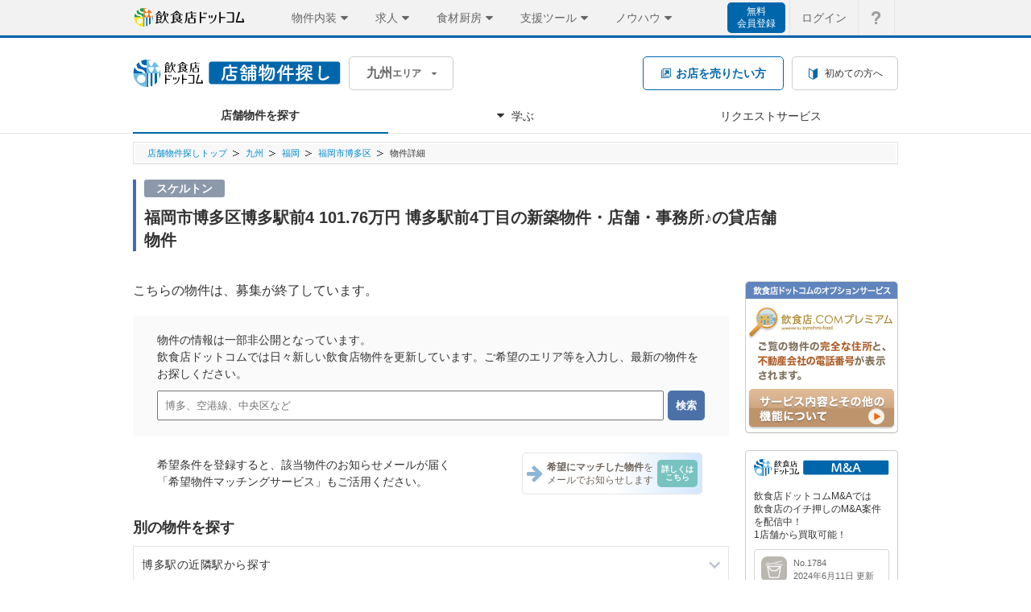

--- FILE ---
content_type: text/html; charset=utf-8
request_url: https://www.inshokuten.com/bukken/bukkens/247059
body_size: 50053
content:







<!DOCTYPE html>
<html lang="ja" >
<head>
    <script type="text/javascript">
  var dataLayer = dataLayer || [];
    dataLayer.push({
      'PageType': 'Productpage',
      'Email': '',
      'ProductID': [ "247059" ]
  });
</script>

  <script type="text/javascript">
  var dataLayer = dataLayer || [];
  dataLayer.push({
    'page_status': "0"
  });
</script>


  <meta charset="UTF-8" />
  
  <title>
      福岡市博多区博多駅前4（福岡） 101.76万円 博多駅前4丁目の新築物件・店舗・事務所♪の貸店舗物件 飲食店ドットコム
  </title>
  <meta name="description" content="博多（42.59坪）の貸し店舗物件（福岡）の詳細です。博多駅前4丁目の新築物件・店舗・事務所♪" />
  <meta name="keywords" content="博多,貸し店舗,物件,不動産,福岡,空き店舗,貸し店舗,貸店舗,飲食店,開業,物件" />
  <meta name="copyright" content="&copy;Synchro Food Co., Ltd." />
  <meta name="robots" content="index,follow">
      <meta name="js-stationKeyId" content="4744" />
  <link rel="canonical" href="https://www.inshokuten.com/bukken/bukkens/247059" />


  <link rel="shortcut icon" type="image/x-icon" href="/assets/favicon-def337b3996b0a8d3cc3a90a23a85eafe87a91e68ac09ee5a36d3160703ad041.ico" />
  <link rel="stylesheet" type="text/css" href="/stylesheets/common.css?20251028" media="all" />
  <link rel="stylesheet" href="/webfonts/common/icomoon.css" type="text/css">
  <link rel="stylesheet" media="all" href="/assets/basic/application-64b7c1d03b47ab1684f4aa7dd4cc6746e6df19606703d0ee71afd14bdc0ed188.css" data-turbolinks-track="reload" />
  <link rel="stylesheet" media="all" href="/assets/synchro-css/pc/application-e5be127ea6fc37372315470993b378c263db116160d617c1d41556c15d196eab.css" data-turbolinks-track="reload" />
    <link rel="stylesheet" type="text/css" href="/stylesheet/bukken/common.css?20221201" media="all" />
  <link rel="stylesheet" type="text/css" href="/stylesheet/bukken.css?20170713" media="all" />
  <link rel="stylesheet" type="text/css" href="/stylesheets/bukken/layout.css" media="all" />
  <link rel="stylesheet" type="text/css" href="/stylesheet/bukken-list.css?20170713" media="all" />
  <link rel="stylesheet" type="text/css" href="/stylesheet/bukken-matching.css?20170713" media="all" />
  <link rel="stylesheet" href="/webfonts/common/icomoon.css?20221201" type="text/css" />
  <link rel="stylesheet" type="text/css" href="/webfonts/bukken/common/icomoon.css?20170713" media="all" />
  <link rel="stylesheet" media="all" href="/assets/bukken/application-b8d4916eec87196485ee75f6f78d38de96b92926cca9f8e2bd5677f2530c314b.css" data-turbolinks-track="reload" />
    <link rel="stylesheet" type="text/css" href="/stylesheets/synchro-css/pc/utility.css" />
  <link rel="stylesheet" media="all" href="/assets/bukken/bukkens/closed/pc/application-087d79b8d79c8cad0a6c7f3fcafac8ab50d9efb32a226899703559c43b83f35b.css" data-turbolinks-track="reload" />

  <style>
    div#popup {
      width: 100%;
    }
  </style>

  <script type="text/javascript" src="/js/jquery-1.9.1.js"></script>
  <script type="text/javascript" src="/js/synchro_utils.js?20220915"></script>
  
  
    <script src="/assets/basic/no-turbolinks/application-a202a9157e1e2e08cd32b204df49ed789023f499ccf052ea4a5f7d4440b01704.js" data-turbolinks-track="reload"></script>
    <script type="text/javascript" src="/js/bukken/layout.js?20221201"></script>
  <script type="text/javascript" src="/js/bukken-matching.js?20170713"></script>
  <script type="text/javascript" src="/js/bukken-media-list.js?20170713"></script>
    <script type="text/javascript" src="/js/knockout/knockout-3.0.0.js" charset="utf-8"></script>
  <script src="/assets/bukken/bukkens/closed/pc/application-9d53ab0c16e1ef3f121414d15250fa023b4d6e2888a55f2fa9a9437f98c0ccdb.js"></script>


  
  <meta name="csrf-param" content="authenticity_token" />
<meta name="csrf-token" content="vPdd8YXEXlgesXy8hDpAgeMQvk24rz3YAm9qFCDLNZb9DM5XhVSNM07nj2h1k8DGbmI7StrS5a8CBJwmnRgS5Q==" />
    <script type="text/javascript">
  var dataLayer = dataLayer || [];
  dataLayer.push({'customer.key_id': '0'});
  </script>
  <!-- Google Tag Manager -->
  <script>(function(w,d,s,l,i){w[l]=w[l]||[];w[l].push({'gtm.start':
  new Date().getTime(),event:'gtm.js'});var f=d.getElementsByTagName(s)[0],
  j=d.createElement(s),dl=l!='dataLayer'?'&l='+l:'';j.async=true;j.src=
  'https://www.googletagmanager.com/gtm.js?id='+i+dl;f.parentNode.insertBefore(j,f);
  })(window,document,'script','dataLayer','GTM-TXVTZB3');</script>
  <!-- End Google Tag Manager -->


  <!-- Start VWO Async SmartCode -->
<link rel="preconnect" href="https://dev.visualwebsiteoptimizer.com" />
<script type='text/javascript' id='vwoCode'>
window._vwo_code=window._vwo_code || (function() {
var account_id=740465,
version = 1.5,
settings_tolerance=2000,
library_tolerance=2500,
use_existing_jquery=false,
is_spa=1,
hide_element='body',
hide_element_style = 'opacity:0 !important;filter:alpha(opacity=0) !important;background:none !important',
/* DO NOT EDIT BELOW THIS LINE */
f=false,w=window,d=document,vwoCodeEl=d.querySelector('#vwoCode'),code={use_existing_jquery:function(){return use_existing_jquery},library_tolerance:function(){return library_tolerance},hide_element_style:function(){return'{'+hide_element_style+'}'},finish:function(){if(!f){f=true;var e=d.getElementById('_vis_opt_path_hides');if(e)e.parentNode.removeChild(e)}},finished:function(){return f},load:function(e){var t=d.createElement('script');t.fetchPriority='high';t.src=e;t.type='text/javascript';t.onerror=function(){_vwo_code.finish()};d.getElementsByTagName('head')[0].appendChild(t)},getVersion:function(){return version},getMatchedCookies:function(e){var t=[];if(document.cookie){t=document.cookie.match(e)||[]}return t},getCombinationCookie:function(){var e=code.getMatchedCookies(/(?:^|;)\s?(_vis_opt_exp_\d+_combi=[^;$]*)/gi);e=e.map(function(e){try{var t=decodeURIComponent(e);if(!/_vis_opt_exp_\d+_combi=(?:\d+,?)+\s*$/.test(t)){return''}return t}catch(e){return''}});var i=[];e.forEach(function(e){var t=e.match(/([\d,]+)/g);t&&i.push(t.join('-'))});return i.join('|')},init:function(){if(d.URL.indexOf('__vwo_disable__')>-1)return;w.settings_timer=setTimeout(function(){_vwo_code.finish()},settings_tolerance);var e=d.currentScript,t=d.createElement('style'),i=e&&!e.async?hide_element?hide_element+'{'+hide_element_style+'}':'':code.lA=1,n=d.getElementsByTagName('head')[0];t.setAttribute('id','_vis_opt_path_hides');vwoCodeEl&&t.setAttribute('nonce',vwoCodeEl.nonce);t.setAttribute('type','text/css');if(t.styleSheet)t.styleSheet.cssText=i;else t.appendChild(d.createTextNode(i));n.appendChild(t);var o=this.getCombinationCookie();this.load('https://dev.visualwebsiteoptimizer.com/j.php?a='+account_id+'&u='+encodeURIComponent(d.URL)+'&f='+ +is_spa+'&vn='+version+(o?'&c='+o:''));return settings_timer}};w._vwo_settings_timer = code.init();return code;}());
</script>
<!-- End VWO Async SmartCode -->

</head>
<body data-turbolinks="false" class="bukken-bukkens-show">
    <!-- Google Tag Manager (noscript) -->
  <noscript><iframe src="https://www.googletagmanager.com/ns.html?id=GTM-TXVTZB3"
  height="0" width="0" style="display:none;visibility:hidden"></iframe></noscript>
  <!-- End Google Tag Manager (noscript) -->

  
  <div id="matching-overlay" class="reset"></div>
  
<div class="globalHeaderOverlay js-globalHeaderOverlay"></div>
<header id="global-header-menu" class="js-globalHeaderMenu">
  <div class="globalHeaderMenu">
    <div class="globalHeaderMenu__inner">
      <div class="globalHeaderMenu__serviceArea">
        <a href="/home/?ref=gh" class="globalHeaderMenu__logoLink"><img src="/image/common/inshokuten-logo.svg" alt="飲食店ドットコム" width="140" height="23" /></a>
        <nav class="globalHeaderServiceNav">
          <ul>
            <li class="globalHeaderServiceNav__box globalHeaderServiceNav__box--bukken js-serviceNav">
              <div class="globalHeaderServiceNav__header js-serviceNavHeader">
                <div class="globalHeaderServiceNav__title">物件内装</div>
                <i class="globalHeaderServiceNav__icon globalHeaderServiceNav__icon--open icon-common-triangle-down"></i>
              </div>
              <div class="globalHeaderServiceNav__detail js-serviceNavDetail">
                <ul class="globalHeaderServiceNav__list globalHeaderServiceNav__list--bukken">
                  <li>
                    <p>店舗・物件・内装</p>
                  </li>
                  <li>
                    <a href="/?ref=gh">
                      <span>店舗物件探し</span>
                      <i class="icon-common-icon-caret-right"></i>
                    </a>
                  </li>
                  <li>
                    <a href="https://www.inuki-info.com?ref=gh">
                      <span>居抜き売却</span>
                      <i class="icon-common-icon-caret-right"></i>
                    </a>
                  </li>
                  <li>
                    <a href="/ma/?ref=gh">
                      <span>飲食店のM&A</span>
                      <i class="icon-common-icon-caret-right"></i>
                    </a>
                  </li>
                  <li>
                    <a href="/design/?ref=gh">
                      <span>内装デザイン会社探し</span>
                      <i class="icon-common-icon-caret-right"></i>
                    </a>
                  </li>
                  <li>
                    <a href="/kitchencar/?ref=gh">
                      <span>キッチンカー出店</span>
                      <i class="icon-common-icon-caret-right"></i>
                    </a>
                  </li>
                </ul>
              </div>
            </li>
            <li class="globalHeaderServiceNav__box globalHeaderServiceNav__box--recruit js-serviceNav">
              <div class="globalHeaderServiceNav__header js-serviceNavHeader">
                <div class="globalHeaderServiceNav__title">求人</div>
                <i class="globalHeaderServiceNav__icon globalHeaderServiceNav__icon--open icon-common-triangle-down"></i>
              </div>
              <div class="globalHeaderServiceNav__detail js-serviceNavDetail">
                <ul class="globalHeaderServiceNav__list globalHeaderServiceNav__list--recruit">
                  <li>
                    <p>人材・求人</p>
                  </li>
                  <li>
                    <a href="/recruit/?ref=gh">
                      <span>求人掲載</span>
                      <i class="icon-common-icon-caret-right"></i>
                    </a>
                  </li>
                  <li>
                    <a href="https://gourmet-baito-chan.com/lp/?ref=gh">
                      <span>SNSアルバイト掲載</span>
                      <i class="icon-common-icon-caret-right"></i>
                    </a>
                  </li>
                </ul>
              </div>
            </li>
            <li class="globalHeaderServiceNav__box globalHeaderServiceNav__box--kitchen js-serviceNav">
              <div class="globalHeaderServiceNav__header js-serviceNavHeader">
                <div class="globalHeaderServiceNav__title">食材厨房</div>
                <i class="globalHeaderServiceNav__icon globalHeaderServiceNav__icon--open icon-common-triangle-down"></i>
              </div>
              <div class="globalHeaderServiceNav__detail js-serviceNavDetail">
                <ul class="globalHeaderServiceNav__list globalHeaderServiceNav__list--kitchen">
                  <li>
                    <p>食材・厨房</p>
                  </li>
                  <li>
                    <a href="/supplier/?ref=gh">
                      <span>仕入れ先探し</span>
                      <i class="icon-common-icon-caret-right"></i>
                    </a>
                  </li>
                  <li>
                    <a href="/kitchen/?ref=gh">
                      <span>厨房備品EC</span>
                      <i class="icon-common-icon-caret-right"></i>
                    </a>
                  </li>
                  <li>
                    <a href="/placeorders/?ref=gh">
                      <span>食材発注アプリ PlaceOrders</span>
                      <i class="icon-common-icon-caret-right"></i>
                    </a>
                  </li>
                </ul>
              </div>
            </li>
            <li class="globalHeaderServiceNav__box globalHeaderServiceNav__box--useful js-serviceNav">
              <div class="globalHeaderServiceNav__header js-serviceNavHeader">
                <div class="globalHeaderServiceNav__title">支援ツール</div>
                <i class="globalHeaderServiceNav__icon globalHeaderServiceNav__icon--open icon-common-triangle-down"></i>
              </div>
              <div class="globalHeaderServiceNav__detail js-serviceNavDetail">
                <ul class="globalHeaderServiceNav__list globalHeaderServiceNav__list--useful">
                  <li>
                    <p>業務支援・運営ツール</p>
                  </li>
                  <li>
                    <a href="/hikaku/fc/?ref=gh">
                      <span>飲食FC比較</span>
                      <i class="icon-common-icon-caret-right"></i>
                    </a>
                  </li>
                  <li>
                    <a href="/posregi/?ref=gh">
                      <span>POSレジ比較</span>
                      <i class="icon-common-icon-caret-right"></i>
                    </a>
                  </li>
                  <li>
                    <a href="/useful_service/?ref=gh">
                      <span>お役立ちサービス集</span>
                      <i class="icon-common-icon-caret-right"></i>
                    </a>
                  </li>
                  <li>
                    <a href="/food-accounting/lp/?ref=gh">
                      <span>税理士探し</span>
                      <i class="icon-common-icon-caret-right"></i>
                    </a>
                  </li>
                  <li>
                    <a href="/hoken/omamori?ref=gh">
                      <span>保険サービス</span>
                      <i class="icon-common-icon-caret-right"></i>
</a>                  </li>
                </ul>
              </div>
            </li>
            <li class="globalHeaderServiceNav__box globalHeaderServiceNav__box--journal js-serviceNav">
              <div class="globalHeaderServiceNav__header js-serviceNavHeader">
                <div class="globalHeaderServiceNav__title">ノウハウ</div>
                <i class="globalHeaderServiceNav__icon globalHeaderServiceNav__icon--open icon-common-triangle-down"></i>
              </div>
              <div class="globalHeaderServiceNav__detail js-serviceNavDetail">
                <ul class="globalHeaderServiceNav__list globalHeaderServiceNav__list--journal">
                  <li>
                    <p>ノウハウ・情報提供</p>
                  </li>
                  <li>
                    <a href="/foodist/?ref=gh">
                      <span>ジャーナル（webマガジン）</span>
                      <i class="icon-common-icon-caret-right"></i>
                    </a>
                  </li>
                  <li>
                    <a href="/research/?ref=gh">
                      <span>飲食店リサーチ</span>
                      <i class="icon-common-icon-caret-right"></i>
                    </a>
                  </li>
                  <li>
                    <a href="/checksheet/?ref=gh">
                      <span>出店開業チェックシート</span>
                      <i class="icon-common-icon-caret-right"></i>
                    </a>
                  </li>
                  <li>
                    <a href="/event/?ref=gh">
                      <span>飲食店向けイベントナビ</span>
                      <i class="icon-common-icon-caret-right"></i>
                    </a>
                  </li>
                </ul>
              </div>
            </li>
          </ul>
        </nav>
      </div>
      <div class="globalHeaderMenu__utilityArea">
        <nav class="globalHeaderUtilityNav">
          <ul class="globalHeaderUtilityNav__list globalHeaderUtilityNav__list--notLoggedIn">
              <li>
                <a class="globalHeaderSignupLink " href="/signup/free?from=bukken&ref=gh&assistLinkCode=1">無料<br />会員登録</a>
              </li>
              <li>
                <a class="globalHeaderUtilityNav__link globalHeaderUtilityNav__link--notLoggedIn globalHeaderUtilityNav__link--account" href="/login/?requestUri=/">ログイン</a>
              </li>
            <li>
              <a class="globalHeaderUtilityNav__link globalHeaderUtilityNav__link--loggedIn globalHeaderUtilityNav__link--faq" href="/faq/">
                <i class="icon-common-gbh_q globalHeaderUtilityNav__icon globalHeaderUtilityNav__icon--faq"></i>
                <p class="globalHeaderUtilityNav__textHide">よくあるご質問</p>
              </a>
            </li>
          </ul>
        </nav>
      </div>
    </div>
  </div>
</header>

    <div id="service-header" class="serviceHeader">
    <div id="service-header-inner" class="serviceHeader__inner">
      <div class="serviceHeader__upper">
        <div class="serviceHeader__logoArea">
          <div class="serviceHeader__logo serviceHeader__logo--bukken">
            <a href="/"><img src="/image/bukken/common/logo_bukken.svg" width="258" height="34" alt="飲食店ドットコム 店舗物件探し" /></a>
          </div>
          <div class="serviceHeaderDistrict">
            <div class="serviceHeaderDistrict__box" id="js-districtClick">
              <div class="serviceHeaderDistrict__text">
                <span class="serviceHeaderDistrict__main">九州</span><span class="serviceHeaderDistrict__sub">エリア</span>
              </div>
              <i class="icon-common-triangle-down"></i>
            </div>
            <ul id="js-districtList">
                <li>
                  <a href="/?forcedBukkenDistrict=kanto">
                    <span class="serviceHeaderDistrict__main">首都圏</span><span class="serviceHeaderDistrict__sub">エリア</span>
</a>                </li>
                <li>
                  <a href="/bukken/kansai/">
                    <span class="serviceHeaderDistrict__main">関西</span><span class="serviceHeaderDistrict__sub">エリア</span>
</a>                </li>
                <li>
                  <a href="/bukken/tokai/">
                    <span class="serviceHeaderDistrict__main">東海</span><span class="serviceHeaderDistrict__sub">エリア</span>
</a>                </li>
            </ul>
          </div>
        </div>
        <div class="serviceHeader__buttonArea">
          <div class="serviceHeader__inuki">
            <a href="https://www.inuki-info.com/lp3/?ref=bukken_sh" target="_blank">
              <i class="icon-common-new-tab2 serviceHeader__inukiIcon"></i>
              <span class="serviceHeader__inukiName">お店を売りたい方</span>
            </a>
          </div>
          <div class="serviceHeader__utility serviceHeader__utility--notLoggedIn">
            <ul>
                <li>
                  <a href="/bukken/first/" class="serviceHeader__utilityLink serviceHeader__utilityLink--first">
                    <i class="icon-common-icon_beginner serviceHeader__utilityIcon"></i>
                    <span>初めての方へ</span>
                  </a>
                </li>
            </ul>
          </div>
        </div>
      </div>
      <div class="serviceHeader__bottom">
        <nav class="serviceHeaderNavi">
          <ul id="service-navi" class="serviceHeaderNavi__list">
            <li class="serviceHeaderNavi__item serviceHeaderNavi__item--bukken">
              <a href="/bukken/kyushu/bukkens/list/?mode=latest" class="serviceHeaderNavi__link">
                <span class="serviceHeaderNavi__name">店舗物件を探す</span>
              </a>
            </li>
            <li class="serviceHeaderNavi__item serviceHeaderNavi__item--study">
              <a href="javascript:void(0);" id="js-bukkenMediaListLink" class="serviceHeaderNavi__link">
                <i class="icon-common-triangle-down serviceHeaderNavi__icon"></i>
                <span class="serviceHeaderNavi__name">学ぶ</span>
              </a>
              <div id="js-bukken-media-accordion" class="serviceHeaderNaviAccordion">
                <ul>
                  <li class="serviceHeaderNaviAccordion__list serviceHeaderNaviAccordion__list--main">
                    <a href="/bukken/media">
                      <span>物件タイムズ</span>
                      <i class="icon-common-icon-caret-right"></i>
</a>                  </li>
                  <li class="serviceHeaderNaviAccordion__list serviceHeaderNaviAccordion__list--sub">
                    <a href="/bukken/media/category/data/">
                      <span>調査・ランキングデータ</span>
                      <i class="icon-common-icon-caret-right"></i>
</a>                  </li>
                  <li class="serviceHeaderNaviAccordion__list serviceHeaderNaviAccordion__list--sub">
                    <a href="/bukken/media/category/location/">
                      <span>街・地域の立地動向</span>
                      <i class="icon-common-icon-caret-right"></i>
</a>                  </li>
                  <li class="serviceHeaderNaviAccordion__list serviceHeaderNaviAccordion__list--sub">
                    <a href="/bukken/media/category/example/">
                      <span>開業者の声</span>
                      <i class="icon-common-icon-caret-right"></i>
</a>                  </li>
                  <li class="serviceHeaderNaviAccordion__list serviceHeaderNaviAccordion__list--sub">
                    <a href="/bukken/media/category/tips/">
                      <span>物件探しのコツ</span>
                      <i class="icon-common-icon-caret-right"></i>
</a>                  </li>
                  <li class="serviceHeaderNaviAccordion__list serviceHeaderNaviAccordion__list--main">
                    <a href="/bukken/contents/">
                      <span>物件お役立ちコラム集</span>
                      <i class="icon-common-icon-caret-right"></i>
                    </a>
                  </li>
                  <li class="serviceHeaderNaviAccordion__list serviceHeaderNaviAccordion__list--main">
                    <a href="/bukken/location/">
                      <span>立地データ</span>
                      <i class="icon-common-icon-caret-right"></i>
                    </a>
                  </li>
                  <li class="serviceHeaderNaviAccordion__list serviceHeaderNaviAccordion__list--main">
                    <a href="/bukken/inuki/">
                      <span>居抜き・譲渡情報について</span>
                      <i class="icon-common-icon-caret-right"></i>
                    </a>
                  </li>
                </ul>
              </div>
            </li>
            <li class="serviceHeaderNavi__item serviceHeaderNavi__item--order">
              <a href="/bukken/order/" class="serviceHeaderNavi__link">
                <span class="serviceHeaderNavi__name">リクエストサービス</span>
              </a>
            </li>
          </ul>
        </nav>
      </div>
    </div>
  </div>
  <div id="main-content">
    <div id="main-content-inner">
        <div id="topic-path">
          <ol id="topic-path-inner">
              <li><a href="/">店舗物件探しトップ</a></li>
  <li><a href="/bukken/kyushu/bukkens/list/">九州</a></li>
  <li><a href="/bukken/kyushu/bukkens/list/local-fukuoka/">福岡</a></li>
  <li><a href="/bukken/kyushu/bukkens/list/local-fukuoka/region-634/">福岡市博多区</a></li>
  <li>物件詳細</li>

          </ol>
        </div>
        <div class="closePage">
    <div id="bukkenTitle" class="bukkenTitleArea">
  <div class="bukkenTitleArea__iconArea">
    
      <p class="bukkenIcon bukkenIcon--skeleton">スケルトン</p>
  </div>
  <h1 class="bukkenTitleArea__textArea">
      福岡市博多区博多駅前4 101.76万円 博多駅前4丁目の新築物件・店舗・事務所♪の貸店舗物件
  </h1>
</div>

    <div id="bukkenDetail">
      <div class="bukkenData">
        <p class="closePage__description">こちらの物件は、募集が終了しています。</p>
        <div class="searchForm">
          <div class="searchForm__inner">
            <div class="searchForm__description">
              物件の情報は一部非公開となっています。<br />
              飲食店ドットコムでは日々新しい飲食店物件を更新しています。ご希望のエリア等を入力し、最新の物件をお探しください。
            </div>
            <div class="searchForm__formArea">
              <form class="searchForm__form" action="/bukken/kyushu/bukkens/list/" accept-charset="UTF-8" method="get">
  <input class="searchForm__formText" placeholder="博多、空港線、中央区など" type="text" name="form[search_freeword]" id="form_search_freeword" />
  <input type="submit" name="commit" value="検索" class="searchForm__formButton" data-disable-with="検索" />
</form>
            </div>
          </div>
        </div>
        <div class="bukkenMatching">
          <div class="bukkenMatching__inner">
            <div class="bukkenMatching__description">
              希望条件を登録すると、該当物件のお知らせメールが届く<br />
              「希望物件マッチングサービス」もご活用ください。
            </div>
            <div class="bukkenMatching__image">
              <a href="/bukken/matching/guide/" class="matchingLink">
                <i class="icon-common-bold-arrow matchingLink__icon"></i><span class="matchingLink__text"><span class="matchingLink__text--bold">希望にマッチした物件</span>を<br />メールでお知らせします</span><span class="matchingLink__button">詳しくは<br />こちら</span>
              </a>
            </div>
          </div>
        </div>
        <div class="findOtherBukkenArea js-findOtherBukkenArea u-mt-30 u-mb-30">
          <div class="findOtherBukkenArea__title">別の物件を探す</div>
          <ul class="findOtherBukkenArea__itemList">
            <div id="js-near-station-list"></div>
          </ul>
        </div>
        <h2>物件詳細情報</h2>
        <div class="dataBody closeBukken">
          <div class="detailTable">
            <table cellspacing="0">
              <tr>
                <th>最寄り駅</th>
                <td colspan="3">
                  <p>
                    JR鹿児島本線　博多　徒歩10分
                  </p>
                </td>
              </tr>
              <tr>
                <th>面積m<sup>2</sup>・坪</th>
                <td>140.81m<sup>2</sup> / 42.59坪</td>
                <th>情報登録日<br />情報更新日</th>
                <td>
                  2022/02/03
                  <br />
                  2022/02/03
                </td>
              </tr>
              <tr>
                <th>造作譲渡料 / 前テナント</th>
                <td colspan="3">
                  
                  
                  
                </td>
              </tr>
              <tr>
                <th>飲食店出店の可否</th>
                <td colspan="3">
                  飲食店出店可
                </td>
              </tr>
              <tr>
                <th class="detailComment">備考</th>
                <td class="detailComment" colspan="3">
                  ★看板製作料：実費　★看板使用料：月11,000円（税込）<br />★警備料：月6,600円（税込）　★ごみ処理費：要<br />★スケルトン渡し　　★飲食店：可　
                </td>
              </tr>
            </table>
          </div>
        </div>
          <div class="u-mt-20 u-mb-35">
            <div class="signupBanner">
  <div class="signupBanner__header">
    <p class="signupBanner__title">飲食店が得意な物件探しサイト</p>
    <p class="signupBanner__subTitle">飲食店ドットコム会員（無料）になると、<span class="signupBanner__subTitleRed">より詳細な物件情報</span>がご覧いただけます！</p>
  </div>
  <div class="signupBanner__body">
    <ul class="signupBanner__appealList">
      <li class="signupBanner__appealItem">
        <div class="signupBanner__appealIcon">
          <div>
            <div class="signupBanner__starIcons">
              <i class="icon-home-iconfont-favorite u-fs-18"></i>
            </div>
            <div class="signupBanner__starIcons">
              <i class="icon-home-iconfont-favorite u-fs-18"></i>
              <i class="icon-home-iconfont-favorite u-fs-18 u-ml-3"></i>
            </div>
          </div>
        </div>
        <div class="signupBanner__appealText">
          階数・保証金<br />などを公開！
        </div>
      </li>
      <li class="signupBanner__appealItem">
        <div class="signupBanner__appealIcon">
          <i class="icon-common-icon-mail-fill u-fs-24"></i>
        </div>
        <div class="signupBanner__appealText">
          新着物件を<br />メールでお知らせ！
        </div>
      </li>
      <li class="signupBanner__appealItem">
        <div class="signupBanner__appealIcon">
          <i class="icon-common-icon-property u-fs-29"></i>
        </div>
        <div class="signupBanner__appealText">
          全国の店舗物件<br /><span class="u-fw-b">7825</span>件掲載中！
        </div>
      </li>
    </ul>
    <div class="signupBanner__linkBlock">
      <a href="/signup/free?assistLinkCode=91&amp;from=bukkenlist" class="button button--full button--signup u-fs-15">会員登録はこちら</a>
      <p class="u-fs-12 u-mt-15">既に会員の方は<a href="/login/?requestUri=%2Fbukken%2Fkyushu%2Fbukkens%2Flist%2F" class="u-fw-b">ログイン</a>してください</p>
    </div>
  </div>
</div>

          </div>
        <div class="u-mt-15">
            <div id="bukkenRecommend">
      <div class="bukkenRecommend__title">
        <h3>博多の居抜き物件</h3>
        <a class="bukkenRecommend__titleLink" href="/bukken/kyushu/bukkens/list/local-fukuoka/station-4710/inuki/">博多の居抜き物件一覧</a>
      </div>
      <div class="dataTable">
        <table cellspacing="0">
  <tr>
      <td >
        <div class="data full">
          <p>
            <a href="/bukken/bukkens/374764" class="bukkenRecommend__link">
            <span class="inuki">居抜き"</span>
            博多／9.08坪／諸条件はご相談ください
            </a>
          </p>
        </div>
      </td>
      <td >
          <div class="picture">
            <a href="/bukken/bukkens/375177">
              <img src="https://d2ij38769uvyqz.cloudfront.net/inshokuten-com/upload_picture/S1764216631357_1.jpeg" alt="博多" />
            </a>
          </div>
        <div class="data ">
          <p>
            <a href="/bukken/bukkens/375177" class="bukkenRecommend__link">
            <span class="inuki">居抜き"</span>
            博多／27.83坪／⭐︎美野島通り沿いの飲食店居抜き！
            </a>
          </p>
        </div>
      </td>
      <td class=last>
          <div class="picture">
            <a href="/bukken/bukkens/377955">
              <img src="https://d2ij38769uvyqz.cloudfront.net/inshokuten-com/upload_picture/S1767589386907_1.jpg" alt="博多" />
            </a>
          </div>
        <div class="data ">
          <p>
            <a href="/bukken/bukkens/377955" class="bukkenRecommend__link">
            <span class="inuki">居抜き"</span>
            博多／14.65坪／☆内装はとても状態が良いラウンジ跡です。
            </a>
          </p>
        </div>
      </td>
  </tr>
</table>

      </div>
      <div class="bukkenRecommend__title">
        <h3>福岡市博多区の居抜き物件</h3>
        <a class="bukkenRecommend__titleLink" href="/bukken/kyushu/bukkens/list/local-fukuoka/region-634/inuki/">福岡市博多区の居抜き物件一覧</a>
      </div>
      <div class="dataTable">
        <table cellspacing="0">
  <tr>
      <td >
          <div class="picture">
            <a href="/bukken/bukkens/371325">
              <img src="https://d2ij38769uvyqz.cloudfront.net/inshokuten-com/upload_picture/S1760078743918_1.jpg" alt="東比恵" />
            </a>
          </div>
        <div class="data ">
          <p>
            <a href="/bukken/bukkens/371325" class="bukkenRecommend__link">
            <span class="inuki">居抜き"</span>
            東比恵／8.24坪／☆居抜き料下がりました！小料理店や和風のバーなどいかがでしょう？
            </a>
          </p>
        </div>
      </td>
      <td >
        <div class="data full">
          <p>
            <a href="/bukken/bukkens/369283" class="bukkenRecommend__link">
            <span class="inuki">居抜き"</span>
            南福岡／8.43坪／諸条件はご相談ください
            </a>
          </p>
        </div>
      </td>
      <td class=last>
          <div class="picture">
            <a href="/bukken/bukkens/377560">
              <img src="https://d2ij38769uvyqz.cloudfront.net/inshokuten-com/upload_picture/S1766450828046_1.jpg" alt="南福岡" />
            </a>
          </div>
        <div class="data ">
          <p>
            <a href="/bukken/bukkens/377560" class="bukkenRecommend__link">
            <span class="inuki">居抜き"</span>
            南福岡／9.98坪／南福岡駅 徒歩5分　バー居抜き　飲食店相談可
            </a>
          </p>
        </div>
      </td>
  </tr>
</table>

      </div>
  </div>

        </div>
      </div>
      <div id="bukkenHistoryArea">
    <div class="premium-service-banner">
      <a href="/premium/opening/?ref=b_d_a">
        <img src="/assets/bukken/common/img_premium_small_banner-b02a3139d66e90a1f3989dc9404630c1dfe88d5b8be243cd6e178677ed5293a6.png" />
      </a>
    </div>
  <!-- ko if: bukkenHistory.length > 0 -->
  <div id="bukkenHistory">
    <h2>最近見た物件</h2>
    <div class="bukkenHistoryList">
      <ul data-bind="foreach: bukkenHistory">
        <li class="clearfix" data-bind="css: { normal: !isLast, last: isLast }">
          <!-- ko if: hasPicture -->
          <div class="picture">
            <a data-bind="attr: {href: url}">
              <img data-bind="attr: {src: img, alt: station}" />
            </a>
          </div>
          <!-- /ko -->
          <!-- ko ifnot: hasPicture -->
            <!-- ko if: iconName == "transfer" -->
            <div class="picture">
              <a data-bind="attr: {href: url}">
                <img class="bukkenList__image" alt="station" src="/assets/bukken/common/light_image-c611693ebbe6053504e9d36470db236d08420705e9efe66a105b8e36fdf3f211.jpg" />
              </a>
            </div>
            <!-- /ko -->
          <!-- /ko -->
          <div class="data" data-bind="css: { full: !hasPicture || iconName == 'transfer' }">
            <p>
              <a data-bind="attr: {href: url}">
                <span class="icon" data-bind="css: iconName, text: iconDisplay"></span>
                <span data-bind="text: station"></span>／<span data-bind="text: areaTsubo"></span>／<span data-bind="text: shortComment"></span>
              </a>
            </p>
          </div>
        </li>
      </ul>
    </div>
  </div>
  <!-- /ko -->

  <div class="maSaleCaseRecommend">
    <div class="maSaleCaseRecommendInner">
      <div class="maSaleCaseRecommendInner__heading">
        <div class="maSaleCaseRecommendInner__headingLogo">
          <a href="/ma/?from=bukkendetail"><img src="/assets/ma/heading_logo-0ba26f0edf9ae6d1e97270ca221b09fd259e229442a209ece361259ac2184424.svg" /></a>
        </div>
        <p class="maSaleCaseRecommendInner__headingNote">飲食店ドットコムM&amp;Aでは<br />飲食店のイチ押しのM&amp;A案件を配信中！<br />1店舗から買取可能！</p>
      </div>
      <div class="maSaleCaseRecommendInner__saleCases">
      </div>
      <div class="maSaleCaseRecommendInner__footer">
        <div class="maSaleCaseRecommendInner__footerLink">
          <a href="/ma/?from=bukkendetail">飲食店ドットコムM&amp;A</span></a>
        </div>
      </div>
    </div>
  </div>

  <div class="online-add">
    <a href="/bukken/assessment/?from=bukkendetail">
      <img width="190" height="68" alt="オンライン査定サービス" src="/assets/bukken/assessment/assessment_btn_detail-ff3c698e0eee38608c671787ea11efbdebf98ae4917d054cc9ec00bc4f9e6402.png" />
    </a>
  </div>

  <div class="for-estate-add">
    <a href="/estate/?ref=bukken" class="for-estate-link" target="_blank"><img alt="仲介不動産会社さまへ" src="/assets/bukken/bukkens/banner_intermediation-642ed9b034345f14fc59e352d68aa6ebdbc4ac21d8f3f38b0656497e2c113cc9.png" /></a>
  </div>
  <div class="bukkenHistoryArea__bannerArea">
    <a href="/recruit/">
      <img alt="ココだけに掲載している個人店が90% 個人店に選ばれている オープニング募集多数! 飲食専門の求人サイト 求人飲食店ドットコム" src="/assets/bukken/bukkens/bnr_recruit_top_detail-ed1e2c07db3fc45dbd0afb98ffd285d7b4c0603c59bfc37d701deef47b75cf88.png" />
    </a>
  </div>
</div>
<input type="hidden" id="bukkenKeyId" value="247059" />

    </div>
    <div id="ad">
        <a href="http://www.inshokuten.com/kitchen/?bukkenreport" target="_blank">厨房機器・店舗の備品はお揃いですか？　「購入を検討している、安く買いたい！」方は、『業務用厨房備品を探そう』をご利用ください！</a>
    </div>
  </div>

    </div>
  </div>
  <div class="modal-window"></div>

    <div class="footerPageTopArea">
      <div class="footerPageTopArea__inner">
        <a href="#global-header-menu" class="footerPageTopArea__link">ページトップへ↑</a>
      </div>
    </div>
    <div id="utilitiesNew">
    <div id="utilities-inner">
      <p id="utilitiesBukkenDistrictArea">
        飲食店ドットコム&nbsp;【<a class="utilitiesBukkenDistrictArea__link utilitiesBukkenDistrictArea__link-unSelected" href="/?forcedBukkenDistrict=kanto">首都圏版</a>&nbsp;|&nbsp;
        <a class="utilitiesBukkenDistrictArea__link utilitiesBukkenDistrictArea__link-unSelected" href="/bukken/kansai/">関西版</a>&nbsp;|&nbsp;
        <a class="utilitiesBukkenDistrictArea__link utilitiesBukkenDistrictArea__link-unSelected" href="/bukken/tokai/">東海版</a>&nbsp;|&nbsp;
        <a class="utilitiesBukkenDistrictArea__link " href="/bukken/kyushu/">九州版</a>】
      </p>
      <div id="utilities-section">
        <div class="utilities-section-1">
          <h3 class="single"><a href="/">「店舗物件を探す」トップ</a></h3>
          
          <ul>
            <li></li>
          </ul>
          <h3><a href="/signup/free?assistLinkCode=50&from=bukken">会員登録</a></h3>
            <ul>
              <li><a href="/bukken/first/">初めての方へ</a></li>
              <li><a href="/aboutMypage">マイページについて</a></li>
            </ul>
          
        </div>
        <div class="utilities-section-2">
          <h3><a href="/">店舗物件検索</a></h3>
          <ul>
              <li><a href="/bukken/kyushu/bukkens/list/?mode=latest">最新店舗物件一覧</a></li>
              <li><a href="/bukken/lines?searchLocal=fukuoka">駅から探す</a></li>
              <li><a href="/bukken/kyushu/bukkens/list/local-fukuoka/">地域から探す</a></li>
            <li><a href="/bukken/help">物件の見方</a></li>
          </ul>
        </div>
        <div class="utilities-section-3">
          <h3><a href="/bukken/inuki">居抜き・譲渡トップ</a></h3>
          <ul>
            <li><a href="/bukken/kyushu/bukkens/list/inuki/">登録不動産会社居抜き物件一覧</a></li>
            <li><a href="/bukken/transfer/about">譲渡情報とは</a></li>
            <li><a href="/bukken/transfer/example/">譲渡成功事例一覧</a></li>
          </ul>
        </div>
        <div class="utilities-section-4">
          <h3><a href="/bukken/media">物件タイムズ</a></h3>
          <ul>
            <li><a href="/bukken/media/category/data/">調査・ランキングデータ</a></li>
            <li><a href="/bukken/media/category/location/">街・地域の立地動向</a></li>
            <li><a href="/bukken/media/category/example/">開業者の声</a></li>
            <li><a href="/bukken/media/category/tips/">物件探しのコツ</a></li>
          </ul>
        </div>
        <div class="utilities-section-5">
          <h3><a href="/bukken/contents/">物件お役立ちコラム集</a></h3>
          <ul>
            <li><a href="/bukken/contents/company/list/">店舗物件に強い不動産会社リスト</a></li>
            <li><a href="/bukken/contents/bukken/point">店舗物件探しのポイント</a></li>
            <li><a href="/bukken/contents/inuki/knowledge/">知っておくべき！居抜き・譲渡の知識</a></li>
            <li><a href="/bukken/contents/word" target="_blank">用語集</a></li>
          </ul>
        </div>
      </div>
      <a class="inuki-link" target="_blank" href="https://www.inuki-info.com/">飲食店ドットコム 居抜き売却</a>
      <a class="estate-explain-link" href="/estate/">物件を掲載したい不動産会社さまへ</a>
    </div>
  </div>

  
<div class="globalFooter">
  <div class="globalFooterMenu">
    <div class="globalFooterMenu__inner">
      <p class="globalFooterMenu__header">飲食店ドットコムのサービス</p>
      <ul class="globalFooterMenu__area">
        <li class="globalFooterMenu__box">
          <dl>
            <dt>
              <i class="icon-common-cir_elm_stripe globalFooterMenu__icon globalFooterMenu__icon--bukken"></i>
              <p class="globalFooterMenu__title">店舗・物件・内装</p>
            </dt>
            <dd>
              <ul>
                <li>
                  <a href="/?ref=gf">店舗物件探し</a>
                </li>
                <li>
                  <a href="https://www.inuki-info.com?ref=gf">居抜き売却</a>
                </li>
                <li>
                  <a href="/ma/?ref=gf">飲食店のM&A</a>
                </li>
                <li>
                  <a href="/design/?ref=gf">内装デザイン会社探し</a>
                </li>
                <li>
                  <a href="/kitchencar/?ref=gf">キッチンカー出店</a>
                </li>
              </ul>
            </dd>
          </dl>
          <dl>
            <dt class="globalFooterMenu__titleBox">
              <i class="icon-common-cir_elm_wave globalFooterMenu__icon globalFooterMenu__icon--recruit"></i>
              <p class="globalFooterMenu__title">人材・求人</p>
            </dt>
            <dd>
              <ul>
                <li>
                  <a href="/recruit/?ref=gf">求人掲載</a>
                </li>
                <li>
                  <a href="https://gourmet-baito-chan.com/lp/?ref=gf">SNSアルバイト掲載</a>
                </li>
              </ul>
            </dd>
          </dl>
        </li>
        <li class="globalFooterMenu__box">
          <dl>
            <dt class="globalFooterMenu__titleBox">
              <i class="icon-common-cir_elm_tryangle globalFooterMenu__icon globalFooterMenu__icon--kitchen"></i>
              <p class="globalFooterMenu__title">食材・厨房</p>
            </dt>
            <dd>
              <ul>
                <li>
                  <a href="/supplier/?ref=gf">仕入れ先探し</a>
                </li>
                <li>
                  <a href="/kitchen/?ref=gf">厨房備品EC</a>
                </li>
                <li>
                  <a href="/placeorders/?ref=gf">食材発注アプリ PlaceOrders</a>
                </li>
              </ul>
            </dd>
          </dl>
          <dl>
            <dt class="globalFooterMenu__titleBox">
              <i class="icon-common-cir_elm_circle globalFooterMenu__icon globalFooterMenu__icon--useful"></i>
              <p class="globalFooterMenu__title">業務支援・運営ツール</p>
            </dt>
            <dd>
              <ul>
                <li>
                  <a href="/hikaku/fc/?ref=gf">飲食FC比較</a>
                </li>
                <li>
                  <a href="/posregi/?ref=gf">POSレジ比較</a>
                </li>
                <li>
                  <a href="/useful_service/?ref=gf">お役立ちサービス集</a>
                </li>
                <li>
                  <a href="/food-accounting/lp/?ref=gf">税理士探し</a>
                </li>
                <li>
                  <a href="/hoken/omamori?ref=gf">保険サービス</a>
                </li>
              </ul>
            </dd>
          </dl>
        </li>
        <li class="globalFooterMenu__box">
          <dl>
            <dt class="globalFooterMenu__titleBox">
              <i class="icon-common-cir_elm_stripe globalFooterMenu__icon globalFooterMenu__icon--journal"></i>
              <p class="globalFooterMenu__title">ノウハウ・情報提供</p>
            </dt>
            <dd>
              <ul>
                <li>
                  <a href="/foodist/?ref=gf">ジャーナル（webマガジン）</a>
                </li>
                <li>
                  <a href="/research/?ref=gf">飲食店リサーチ</a>
                </li>
                <li>
                  <a href="/checksheet/?ref=gf">出店開業チェックシート</a>
                </li>
                <li>
                  <a href="/event/?ref=gf">飲食店向けイベントナビ</a>
                </li>
              </ul>
            </dd>
          </dl>
        </li>
      </ul>
    </div>
  </div>
  <div class="globalFooterBottom">
    <div class="globalFooterBottom__inner">
      <ul class="globalFooterBottom__utiltyLink">
        <li><a href="/home/">飲食店ドットコムホーム</a></li>
        <li><a href="/faq/">よくあるご質問</a></li>
        <li><a href="/contact/">お問い合わせ</a></li>
        <li><a href="/sitemap/">サイトマップ</a></li>
      </ul>
      <div class="globalFooterBottom__box">
        <div class="globalFooterCopyRight">
          <p>「飲食店ドットコム」に掲載されている記事、図表、情報等の無断掲載を禁止します。<br />著作権は株式会社シンクロ･フードまたはその情報提供者に帰属します。</p>
          <div class="globalFooterCopyRight__text">Copyright (C) 2003-2026 Synchro Food Co., Ltd.</div>
        </div>
        <div class="globalFooterCorporate">
          <a href="https://www.synchro-food.co.jp" target="_blank" class="globalFooterCorporate__logoLink" rel="noreferrer noopener">
            <img src="/image/common/synchrofood-logo.svg" alt="株式会社シンクロ・フード" width="175" height="25" />
          </a>
          <div class="globalFooterCorporate__name">
            運営会社 : <a href="https://www.synchro-food.co.jp" target="_blank" rel="noreferrer noopener">株式会社シンクロ・フード</a>
          </div>
          <ul class="globalFooterCorporate__policy">
            <li><a href="/signup/term/" target="_blank">利用規約</a></li>
            <li><a href="/privacy" target="_blank">個人情報の取扱い</a></li>
          </ul>
        </div>
        <div class="globalFooterSocialAccount">
          <ul>
            <li>
              <a href="https://twitter.com/Foodist_tw" target="_blank" rel="noreferrer noopener"><img src="/image/common/x_originalcolor.png" alt="x" height="28" width="28" /></a>
            </li>
          </ul>
          <p class="globalFooterSocialAccount__text">飲食店ドットコム<br />公式アカウント</p>
        </div>
      </div>
    </div>
  </div>
  <div class="synchroProject">
    <div class="synchroProject__inner">
      <span>SYNCHRO PROJECT &raquo;</span>
      <ul>
        <li><a href="https://www.inshokuten.com">出店開業・運営支援・店舗物件飲食店ドットコム</a> </li><!--
        --><li> <a href="https://www.tenpodesign.com">店舗デザイン設計施工店舗デザイン.COM</a> </li><!--
        --><li> <a href="https://job.inshokuten.com">飲食店求人・<span>求人飲食店ドットコム</span></a> </li><!--
        --><li> <a href="https://job.tenpodesign.com">インテリア業界求人転職求人@インテリアデザイン</a> </li><!--
        --><li> <a href="https://www.inuki-info.com">居抜き店舗物件の買取査定飲食店ドットコム 居抜き売却</a> </li><!--
        --><li> <a href="https://mobimaru.com">キッチンカー・移動販売の出店と運用支援 モビマル</a> </li><!--
        --><li> <a href="https://naisoh-kenchiku.com">建築工事・内装工事 内装建築.com</a> </li><!--
        --><li> <a href="https://tenpohacks.com">店舗デザインメディア 店舗HACKS</a> </li><!--
        --><li> <a href="https://agrijob.jp">農業求人 農業ジョブ</a> </li><!--
        --><li> <a href="https://gourmet-baito-chan.com">ショート動画アルバイト求人 グルメバイトちゃん</a> </li>
      </ul>
    </div>
  </div>
</div>

    <script type="text/javascript">
window.onerror = function(errorMessage, url, lineNumber) {
  var param = [];
  param.push("message=" + encodeURIComponent(errorMessage));
  param.push("url=" + encodeURIComponent(location.href));
  param.push("javascriptUrl=" + encodeURIComponent(url));
  param.push("lineNumber=" + encodeURIComponent(lineNumber));
  param.push("userAgent=" + encodeURIComponent(navigator.userAgent));
  (new Image()).src = "/javascriptError?" + param.join("&");
  return false;
};
</script>



</body>
</html>



--- FILE ---
content_type: text/html;charset=UTF-8
request_url: https://www.inshokuten.com/api/station/nearStationListV3/
body_size: 2473
content:


	<li class="findOtherBukkenArea__item">
		<div class="findOtherBukkenArea__itemInnerWrap js-searchItemWrap">
			<p class="findOtherBukkenArea__itemName">博多駅の近隣駅から探す</p>
			<img src="/image/bukken/common/icon_accordion_chevron.svg" class="findOtherBukkenArea__itemIcon js-flipIcon" alt="" />
		</div>
		<div class="findOtherBukkenInnerListArea js-searchItemInner">
		  <ul class="findOtherBukkenInnerListArea__itemList">
			
			  	<li class="findOtherBukkenInnerListArea__itemLinkWrapper">
					<a href="https://www.inshokuten.com/bukken/kyushu/list/?searchLine=367&amp;searchStation=4745&amp;searchLocal=fukuoka" class="findOtherBukkenInnerListArea__itemLink">竹下駅の店舗物件・貸店舗・テナント一覧
						<img src="/image/bukken/common/icon_accordion_chevron.svg" class="findOtherBukkenInnerListArea__itemIcon" alt="" /></a>
			  	</li>
			
			  	<li class="findOtherBukkenInnerListArea__itemLinkWrapper">
					<a href="https://www.inshokuten.com/bukken/kyushu/list/?searchLine=367&amp;searchStation=4742&amp;searchLocal=fukuoka" class="findOtherBukkenInnerListArea__itemLink">吉塚駅の店舗物件・貸店舗・テナント一覧
						<img src="/image/bukken/common/icon_accordion_chevron.svg" class="findOtherBukkenInnerListArea__itemIcon" alt="" /></a>
			  	</li>
			
			  	<li class="findOtherBukkenInnerListArea__itemLinkWrapper">
					<a href="https://www.inshokuten.com/bukken/kyushu/list/?searchLine=376&amp;searchStation=4711&amp;searchLocal=fukuoka" class="findOtherBukkenInnerListArea__itemLink">博多南駅の店舗物件・貸店舗・テナント一覧
						<img src="/image/bukken/common/icon_accordion_chevron.svg" class="findOtherBukkenInnerListArea__itemIcon" alt="" /></a>
			  	</li>
			
			  	<li class="findOtherBukkenInnerListArea__itemLinkWrapper">
					<a href="https://www.inshokuten.com/bukken/kyushu/list/?searchLine=387&amp;searchStation=5465&amp;searchLocal=fukuoka" class="findOtherBukkenInnerListArea__itemLink">東比恵駅の店舗物件・貸店舗・テナント一覧
						<img src="/image/bukken/common/icon_accordion_chevron.svg" class="findOtherBukkenInnerListArea__itemIcon" alt="" /></a>
			  	</li>
			
		  </ul>
		</div>
	  </li>



--- FILE ---
content_type: text/css
request_url: https://www.inshokuten.com/webfonts/common/icomoon.css
body_size: 1195
content:
@font-face {
  font-family: 'icomoon-common';
  src:  url('fonts/icomoon-common.eot?lfu6ov');
  src:  url('fonts/icomoon-common.eot?lfu6ov#iefix') format('embedded-opentype'),
    url('fonts/icomoon-common.ttf?lfu6ov') format('truetype'),
    url('fonts/icomoon-common.woff?lfu6ov') format('woff'),
    url('fonts/icomoon-common.svg?lfu6ov#icomoon-common') format('svg');
  font-weight: normal;
  font-style: normal;
  font-display: block;
}

[class^="icon-common-"], [class*=" icon-common-"] {
  /* use !important to prevent issues with browser extensions that change fonts */
  font-family: 'icomoon-common' !important;
  speak: never;
  font-style: normal;
  font-weight: normal;
  font-variant: normal;
  text-transform: none;
  line-height: 1;

  /* Better Font Rendering =========== */
  -webkit-font-smoothing: antialiased;
  -moz-osx-font-smoothing: grayscale;
}

.icon-common-icon-webform:before {
  content: "\e90b";
}
.icon-common-icon-regi-pencil:before {
  content: "\e90c";
}
.icon-common-icon-reload:before {
  content: "\e90e";
}
.icon-common-icon-marker:before {
  content: "\e909";
}
.icon-common-icon-x-close:before {
  content: "\e90a";
}
.icon-common-icon-pc-site:before {
  content: "\e906";
}
.icon-common-icon-triangle-right-s:before {
  content: "\e907";
}
.icon-common-icon-caret-close:before {
  content: "\e901";
}
.icon-common-icon-caret-left:before {
  content: "\e902";
}
.icon-common-icon-caret-open:before {
  content: "\e903";
}
.icon-common-icon-caret-right:before {
  content: "\e904";
}
.icon-common-icon-triangle-right:before {
  content: "\e905";
}
.icon-common-triangle:before {
  content: "\ea1d";
}
.icon-common-tel:before {
  content: "\e942";
}
.icon-common-mail:before {
  content: "\e900";
}
.icon-common-icon-arrow-pagescroll:before {
  content: "\e908";
}
.icon-common-file-text2:before {
  content: "\e926";
}
.icon-common-new-tab2:before {
  content: "\ea7f";
}
.icon-common-icon-gear:before {
  content: "\e90d";
}
.icon-common-icon-zoom:before {
  content: "\e90f";
}
.icon-common-icon-clock:before {
  content: "\e910";
}
.icon-common-icon-zoom-plus:before {
  content: "\e911";
}
.icon-common-icon-ellipsis-v:before {
  content: "\e912";
}
.icon-common-icon-duck-arrow:before {
  content: "\e913";
}
.icon-common-icon-plus:before {
  content: "\e914";
}
.icon-common-icon-train:before {
  content: "\e915";
}
.icon-common-icon-mail-fill:before {
  content: "\e916";
}
.icon-common-cart:before {
  content: "\e602";
}
.icon-common-icon-printer:before {
  content: "\e917";
}
.icon-common-icon-check-circle:before {
  content: "\e918";
}
.icon-common-triangle-down:before {
  content: "\e919";
}
.icon-common-bold-arrow:before {
  content: "\e91a";
}
.icon-common-solid_check:before {
  content: "\e91b";
}
.icon-common-post_s01:before {
  content: "\e91c";
}
.icon-common-post_s02:before {
  content: "\e91d";
}
.icon-common-post_s03:before {
  content: "\e91e";
}
.icon-common-post_s04:before {
  content: "\e91f";
}
.icon-common-step_arrow:before {
  content: "\e920";
}
.icon-common-menu:before {
  content: "\e921";
}
.icon-common-keyboard_arrow:before {
  content: "\e922";
}
.icon-common-close:before {
  content: "\e923";
}
.icon-common-brush_check:before {
  content: "\e924";
}
.icon-common-to_inbox:before {
  content: "\e925";
}
.icon-common-publish:before {
  content: "\e927";
}
.icon-common-view_list:before {
  content: "\e928";
}
.icon-common-create:before {
  content: "\e929";
}
.icon-common-jobseeker:before {
  content: "\e92a";
}
.icon-common-account_box:before {
  content: "\e92b";
}
.icon-common-info:before {
  content: "\e92c";
}
.icon-common-store:before {
  content: "\e92d";
}
.icon-common-sort:before {
  content: "\e92e";
}
.icon-common-photos:before {
  content: "\e92f";
}
.icon-common-howto:before {
  content: "\e930";
}
.icon-common-add:before {
  content: "\e931";
}
.icon-common-contact:before {
  content: "\e932";
}
.icon-common-reregistration:before {
  content: "\e933";
}
.icon-common-delete:before {
  content: "\e934";
}
.icon-common-matching:before {
  content: "\e935";
}
.icon-common-assessment:before {
  content: "\e936";
}
.icon-common-c_question:before {
  content: "\e937";
}
.icon-common-circle:before {
  content: "\e938";
}
.icon-common-icon-detailed-search:before {
  content: "\e93a";
}
.icon-common-icon-glossary:before {
  content: "\e93b";
}
.icon-common-icon-graph:before {
  content: "\e93c";
}
.icon-common-icon-keep-conditions:before {
  content: "\e93d";
}
.icon-common-icon-keep:before {
  content: "\e93e";
}
.icon-common-icon-map:before {
  content: "\e93f";
}
.icon-common-icon-my-page:before {
  content: "\e940";
}
.icon-common-icon-past:before {
  content: "\e941";
}
.icon-common-icon-property:before {
  content: "\e943";
}
.icon-common-icon-question-loupe:before {
  content: "\e944";
}
.icon-common-icon-sp-search:before {
  content: "\e945";
}
.icon-common-icon-bukken-history:before {
  content: "\e939";
}
.icon-common-icon-tag:before {
  content: "\e946";
}
.icon-common-notice:before {
  content: "\e947";
}
.icon-common-location:before {
  content: "\e948";
}
.icon-common-remodel:before {
  content: "\e949";
}
.icon-common-saved-data:before {
  content: "\e94a";
}
.icon-common-save:before {
  content: "\e94b";
}
.icon-common-gbh_notice:before {
  content: "\e94c";
}
.icon-common-gbh_msg:before {
  content: "\e94d";
}
.icon-common-gbh_my:before {
  content: "\e94e";
}
.icon-common-gbh_menu:before {
  content: "\e94f";
}
.icon-common-gbh_q:before {
  content: "\e950";
}
.icon-common-cir_elm_circle:before {
  content: "\e951";
}
.icon-common-cir_elm_stripe:before {
  content: "\e952";
}
.icon-common-cir_elm_tryangle:before {
  content: "\e953";
}
.icon-common-cir_elm_wave:before {
  content: "\e954";
}
.icon-common-icon_beginner:before {
  content: "\e955";
}
.icon-common-icon-sp-search2:before {
  content: "\e956";
}
.icon-common-icon_spMenu:before {
  content: "\e957";
}
.icon-common-icon-bukken-history2:before {
  content: "\e958";
}
.icon-common-icon-keep-conditions2:before {
  content: "\e959";
}
.icon-common-icon-property2:before {
  content: "\e95a";
}
.icon-common-icon-bukkenRequest:before {
  content: "\e95b";
}
.icon-common-icon-fav:before {
  content: "\e95c";
}
.icon-common-icon-openlist:before {
  content: "\e95d";
}
.icon-common-icon-cart:before {
  content: "\e95e";
}
.icon-common-icon-catalog:before {
  content: "\e95f";
}
.icon-common-icon-category:before {
  content: "\e960";
}
.icon-common-icon-job-pic:before {
  content: "\e961";
}
.icon-common-icon-key:before {
  content: "\e962";
}


--- FILE ---
content_type: text/css
request_url: https://www.inshokuten.com/stylesheet/bukken/common.css?20221201
body_size: 1324
content:
/* global-header */
#global-header-menu .global-service-bukken{
	background-color: #c4cbd6;
}
div#main-content div#main-content-inner {
	padding-top:10px;
}
div#main-content div#main-content-inner div#topic-path {
	border-top: 1px solid #e4e4e4;
	border-right: 1px solid #e4e4e4;
	border-left: 1px solid #e4e4e4;
	border-bottom: 1px solid #d9d7d5;
	background-color:#fff;
	padding:2px;
	margin-bottom:10px;
}
div#main-content div#main-content-inner div#topic-path #topic-path-inner{
	background-color: #f8f8f8;
	font-size: 11px;
	color: #333;
	font-family: "Hiragino Kaku Gothic Pro","ヒラギノ角ゴ Pro W3","メイリオ","Meiryo","ＭＳ Ｐゴシック","Osaka",sans-serif;
	padding:3px 15px;
}
div#main-content div#main-content-inner div#topic-path #topic-path-inner a{
	font-size: 11px;
}
div#main-content div#main-content-inner div#topic-path li{
	background: url("/image/bukken/common/icon_topicpath.png") no-repeat 0 1px;
	display:inline-block;
	padding-left:20px;
}
div#main-content div#main-content-inner div#topic-path li:first-child{
	padding:0;
	background:none;
}
#bukken-detail .bukken-premium-description{
	background-color:#f6f3eb;
	border:1px solid #e3d1ac;
	padding:11px 15px 11px 15px;
}
#bukken-detail .bukken-premium-description .lead-area{
	width:580px;
	font-size:13px;
	line-height:20px;
	float:left;
}
#bukken-detail .bukken-premium-description h2{
	color:#ac5c27;
	font-weight:bold;
	margin-bottom:5px;
	line-height: 17px;
}
#bukken-detail .bukken-premium-description p{
	color:#5d4531;
	line-height: 20px;
}
#bukken-detail .bukken-premium-description .marker{
	color:#5d4531;
}
#bukken-detail .bukken-premium-description .emphasis{
	font-weight: bold;
}
#bukken-list .bukken-premium-description{
	background-color: #f6f3eb;
	border: 1px solid #e3d1ac;
	margin-top: 15px;
	padding:12px 39px;
	font-size: 12px;
}
#bukken-list .bukken-premium-description .lead{
	line-height: 20px;
	color: #5d4531;
}
#bukken-list .bukken-premium-description .copy{
	font-weight: bold;
	line-height: 17px;
	color: #ac5c27;
}
#bukken-list .bukken-premium-description .copy .marker{
	color: #5d4531;
}
#bukkenpremium-big-banner-outer{
	clear: left;
	text-align: center;
}
#bukkenpremium-big-banner{
	background:url("/image/bukken/common/bg_premium_big_banner.png?20190610") no-repeat;
	margin:0 auto 20px auto;
	border:1px solid #d6c6a0;
	padding:23px 32px 17px 0;
	background-color: #fff;
	width: 876px;
	text-align: left;
}
#bukkenpremium-big-banner .sprite-premium-big-banner{
	background-image: url("/image/bukken/common/sprite_premium_big_banner.png");
	background-repeat: no-repeat;
	display: block;
	text-indent: -9999px;
	overflow: hidden;
}
#bukkenpremium-big-banner h3{
	width: 545px;
	height: 25px;
	float: right;
	background-position: 0 0 ;
	margin-bottom: 15px;
}
#bukkenpremium-big-banner .text-area{
	width: 545px;
	float: right;
	padding:0;
	margin-bottom: 16px;
}
#bukkenpremium-big-banner .lead{
	font-size: 16px;
	line-height: 22px;
	font-weight: bold;
	color: #5d4531;
	margin-bottom: 20px;
}
#bukkenpremium-big-banner .introduction{
	font-size: 14px;
	line-height: 22px;
	color: #666;
	margin-bottom: 10px;
}
#bukkenpremium-big-banner .premium-charge{
	font-weight: bold;
	text-align: right;
	font-size: 15px;
}
#bukkenpremium-big-banner .premium-charge:before{
	content: "";
	width: 12px;
	height: 12px;
	background-color: #a76b2b;
	display: inline-block;
	margin-right: 2px;
}
#bukkenpremium-big-banner .premium-link{
	width: 537px;
	height: 40px;
	float: right;
	background-position: 0 -100px;
}
#bukkenpremium-big-banner .premium-link:HOVER{
	background-position: 0 -150px;
}

div#utilitiesNew {
	font-family: "Hiragino Kaku Gothic Pro","ヒラギノ角ゴ Pro W3","メイリオ","Meiryo","ＭＳ Ｐゴシック","Osaka",sans-serif;
	padding-top: 15px;
	background-color: #fff;
}
div#utilitiesNew div#utilities-inner {
	width:950px;
	margin: 0 auto ;
	padding:10px 0 10px 0;
	text-align: left;
}
div#utilitiesNew div#utilities-inner div#utilities-section {
	padding:0 10px;
}
div#utilitiesNew h3 {
	font-weight: bold;
	margin:0 0 4px 0;
}
div#utilitiesNew h3.single {
	padding:0 0 10px 0;
}
div#utilitiesNew ul {
	padding:0 0 10px 0;
}
div#utilitiesNew li {
	padding:0 0 3px 0;
	color: #656565;
}
div#utilitiesNew div.utilities-section-1 {
	float:left;
	width: 192px;
	padding-left: 10px;
}
div#utilitiesNew div.utilities-section-2 {
	float:left;
	width: 159px;
}
div#utilitiesNew div.utilities-section-3 {
	float:left;
	width: 210px;
}
div#utilitiesNew div.utilities-section-4 {
	float:left;
	width: 135px;
}
div#utilitiesNew div.utilities-section-5 {
	width: auto;
	float: right;
}
div#utilitiesNew h3 a {
	color: #333;
}
div#utilitiesNew a {
	color: #656565;
}
#utilitiesNew .inuki-link {
	background: url("/image/bukken/common/bg_header_inuki_link.png?20221210") no-repeat scroll 0 0 transparent;
	border: 1px solid #ccc;
	display: block;
	float: right;
	height: 45px;
	text-indent: -9999px;
	width: 118px;
	display: block;
}
#utilitiesNew .estate-explain-link {
	background: url("/image/bukken/common/bg_header_estate_link.png") no-repeat scroll 0 0 transparent;
	border: 1px solid #ccc;
	display: block;
	float: right;
	height: 45px;
	text-indent: -9999px;
	width: 118px;
	display: block;
	margin-right: 20px;
}
#utilitiesBukkenDistrictArea {
	font-weight: bold;
	margin: 0 0 15px 0;
}
#utilitiesBukkenDistrictArea a.utilitiesBukkenDistrictArea__link {
	color: #333;
}
#utilitiesBukkenDistrictArea a.utilitiesBukkenDistrictArea__link-unSelected {
	font-weight: normal;
	color: #08c;
}


--- FILE ---
content_type: text/css
request_url: https://www.inshokuten.com/stylesheets/bukken/layout.css
body_size: 1067
content:
.serviceHeader{border-top:3px solid #0066ab;border-bottom:1px solid #e4e4e4;font-family:"Hiragino Kaku Gothic Pro", "ヒラギノ角ゴ Pro W3", "メイリオ", "Meiryo", "ＭＳ Ｐゴシック", "Osaka", sans-serif}.serviceHeader div::after{content:"" !important}.serviceHeader__inner{width:950px;margin:0 auto}.serviceHeader__upper{display:-webkit-box;display:-ms-flexbox;display:flex;-webkit-box-align:center;-ms-flex-align:center;align-items:center;-webkit-box-pack:justify;-ms-flex-pack:justify;justify-content:space-between;margin-top:23px}.serviceHeader__logoArea{display:-webkit-box;display:-ms-flexbox;display:flex;-webkit-box-align:center;-ms-flex-align:center;align-items:center;-webkit-box-flex:1;-ms-flex:1;flex:1}.serviceHeader__logo a{display:block;height:34px}.serviceHeader__buttonArea{display:-webkit-box;display:-ms-flexbox;display:flex;-webkit-box-align:center;-ms-flex-align:center;align-items:center;margin-left:10px}.serviceHeader__inukiName{margin-left:5px}.serviceHeader__inuki a{display:-webkit-box;display:-ms-flexbox;display:flex;-webkit-box-align:center;-ms-flex-align:center;align-items:center;-webkit-box-pack:center;-ms-flex-pack:center;justify-content:center;border:1px solid #0066ab;border-radius:5px;width:175px;line-height:40px;color:#0066ab;font-weight:700;font-size:14px;-webkit-box-sizing:border-box;box-sizing:border-box}.serviceHeader__inuki a:hover{background:#e6f0f7;text-decoration:none}.serviceHeader__utility{display:-webkit-box;display:-ms-flexbox;display:flex;-webkit-box-align:center;-ms-flex-align:center;align-items:center;margin-left:10px}.serviceHeader__utility--loggedIn>ul{display:-webkit-box;display:-ms-flexbox;display:flex;-webkit-box-align:center;-ms-flex-align:center;align-items:center}.serviceHeader__utilityLink{display:-webkit-box;display:-ms-flexbox;display:flex;-webkit-box-align:center;-ms-flex-align:center;align-items:center;-webkit-box-pack:center;-ms-flex-pack:center;justify-content:center;border:1px solid #ccc;border-radius:5px;line-height:40px;font-size:12px;-webkit-box-sizing:border-box;box-sizing:border-box}.serviceHeader__utilityLink--favorite{width:129px;border-radius:5px 0 0 5px}.serviceHeader__utilityLink--matching{width:116px;margin:-1px;border-radius:0}.serviceHeader__utilityLink--manage{width:115px;border-radius:0 5px 5px 0}.serviceHeader__utilityLink--first{width:132px}.serviceHeader a.serviceHeader__utilityLink{color:#333;text-decoration:none}.serviceHeader a.serviceHeader__utilityLink:hover{font-weight:700;background:#e6f0f7}.serviceHeader__bottom{margin-top:10px}.serviceHeader__utilityIcon{padding-right:7px;font-size:15px;color:#0066ab}.serviceHeaderDistrict{margin-left:10px;font-weight:700;color:#666;position:relative}.serviceHeaderDistrict__main{font-size:16px}.serviceHeaderDistrict__sub{font-size:12px}.serviceHeaderDistrict__box{display:-webkit-box;display:-ms-flexbox;display:flex;-webkit-box-align:center;-ms-flex-align:center;align-items:center;-webkit-box-pack:center;-ms-flex-pack:center;justify-content:center;border:1px solid #ccc;border-radius:5px;line-height:40px;font-size:12px;width:130px;-webkit-box-sizing:border-box;box-sizing:border-box}.serviceHeaderDistrict__box:hover{cursor:pointer}.serviceHeaderDistrict__box.open{border-radius:5px 5px 0 0}.serviceHeaderDistrict__text{display:-webkit-box;display:-ms-flexbox;display:flex;-webkit-box-align:center;-ms-flex-align:center;align-items:center;-webkit-box-pack:center;-ms-flex-pack:center;justify-content:center}.serviceHeaderDistrict ul{display:none;position:absolute;background:#fff;width:130px;border:1px solid #ccc;border-radius:0 0 5px 5px;-webkit-box-sizing:border-box;box-sizing:border-box;margin-top:-1px;border-top:1px;z-index:1}.serviceHeaderDistrict ul a{padding:10px 10px 10px 18px;color:#666;display:-webkit-box;display:-ms-flexbox;display:flex;-webkit-box-align:center;-ms-flex-align:center;align-items:center}.serviceHeaderDistrict ul a:hover{text-decoration:none;background-color:#f2f2f2}.serviceHeaderDistrict i{margin-left:13px;font-size:6px}.serviceHeaderNavi__list{display:-webkit-box;display:-ms-flexbox;display:flex;-webkit-box-align:center;-ms-flex-align:center;align-items:center}.serviceHeaderNavi__item{display:-webkit-box;display:-ms-flexbox;display:flex;-webkit-box-align:center;-ms-flex-align:center;align-items:center;width:100%}.serviceHeaderNavi__item--study{position:relative}.serviceHeaderNavi__link{display:-webkit-box;display:-ms-flexbox;display:flex;-webkit-box-align:center;-ms-flex-align:center;align-items:center;-webkit-box-pack:center;-ms-flex-pack:center;justify-content:center;width:190px;line-height:42px;width:100%}.serviceHeaderNavi a.serviceHeaderNavi__link{font-size:14px;color:#333}.serviceHeaderNavi a.serviceHeaderNavi__link:hover{font-weight:700;color:#0066ab;background:#e6f0f7;text-decoration:none}.serviceHeaderNavi__icon{padding-right:9px;font-size:9px}.serviceHeaderNaviAccordion{display:none;position:absolute;left:0;top:42px;background:#fff;width:324px;z-index:100;padding:0 32px;-webkit-box-shadow:4px 4px 8px rgba(0,0,0,0.1),0px 4px 8px rgba(0,0,0,0.1);box-shadow:4px 4px 8px rgba(0,0,0,0.1),0px 4px 8px rgba(0,0,0,0.1)}.serviceHeaderNaviAccordion__list a{padding:16px 0;display:-webkit-box;display:-ms-flexbox;display:flex;-webkit-box-align:center;-ms-flex-align:center;align-items:center;-webkit-box-pack:justify;-ms-flex-pack:justify;justify-content:space-between;border-bottom:1px solid #e4e4e4;color:#333}.serviceHeaderNaviAccordion__list a:hover{color:#337ab7;text-decoration:none;font-weight:bold}.serviceHeaderNaviAccordion__list a:hover i{font-weight:bold}.serviceHeaderNaviAccordion__list--main span{font-weight:700;font-size:16px}.serviceHeaderNaviAccordion__list--sub{font-size:14px}.serviceHeaderNaviAccordion__list--sub a{padding:16px 0 16px 20px}.serviceHeaderNaviAccordion__list i{font-size:12px;margin-right:10px}.footerPageTopArea{padding-bottom:0}


--- FILE ---
content_type: text/css
request_url: https://www.inshokuten.com/stylesheet/bukken-matching.css?20170713
body_size: 4096
content:
#matching-overlay {
	position: absolute;
	top: 0;
	left: 0;
	background: #000;
	z-index: 9999;
	filter: alpha(opacity = 0);
	-moz-opacity: 0;
	opacity: 0;
	display: none;
}

#matching-load {
	z-index: 10000;
	background-color: #f2f0ed;
}

#matching-popup {
	background-color: #f2f0ed;
	width: 800px;
}
#matching-popup .title-box {
	padding: 7px 5px 7px 25px;
	border: 2px solid #ffffff;
	background: #fbfafa; /* Old browsers */
	background: -moz-linear-gradient(top,  #fbfafa 0%, #f6f4f2 51%, #eae5e1 100%); /* FF3.6+ */
	background: -webkit-gradient(linear, left top, left bottom, color-stop(0%,#fbfafa), color-stop(51%,#f6f4f2), color-stop(100%,#eae5e1)); /* Chrome,Safari4+ */
	background: -webkit-linear-gradient(top,  #fbfafa 0%,#f6f4f2 51%,#eae5e1 100%); /* Chrome10+,Safari5.1+ */
	background: -o-linear-gradient(top,  #fbfafa 0%,#f6f4f2 51%,#eae5e1 100%); /* Opera 11.10+ */
	background: -ms-linear-gradient(top,  #fbfafa 0%,#f6f4f2 51%,#eae5e1 100%); /* IE10+ */
	background: linear-gradient(to bottom,  #fbfafa 0%,#f6f4f2 51%,#eae5e1 100%); /* W3C */
	filter: progid:DXImageTransform.Microsoft.gradient( startColorstr='#fbfafa', endColorstr='#eae5e1',GradientType=0 ); /* IE6-9 */
	box-shadow: 0 1px 3px 0 rgba(0,0,0,0.07);
}
#matching-popup .title-box .title-image {
	text-indent: -9999px;
	background: url("/image/bukken/matching/hope_condition_title.png") no-repeat 0 0 transparent;
	width: 246px;
	height: 34px;
	float: left;
}
#matching-popup .title-box .can-save-text, #matching-popup .title-box .save-text {
	float: right;
	margin-top: 10px;
	font-size: 12px;
	color: #666666;
	line-height: 17px;
	width: 245px;
}
#matching-popup .title-box p.save-text {
	width: 225px;
}
#matching-popup .title-box .can-save-count, #matching-popup .title-box .save-count {
	color: #e25906;
	font-weight: bold;
}
#matching-popup .howto {
	padding: 0 30px;
	overflow: auto;
	height: 400px;
	/* height: 345px; */
}
#matching-popup .howto .howto-title {
	font-size: 16px;
	color: #000000;
	margin-top: 20px;
}
#matching-popup .howto .howto-box {
	background-color: #ffffff;
	margin-top: 15px;
	margin-bottom: 55px;
	width: 730px;
}
#matching-popup .howto .point {
	background-color: #e68a05;
    padding: 3px 0;
    width: 67px;
    color: #ffffff;
    font-size: 12px;
    text-align: center;
    vertical-align:middle;
    float: left;
}
#matching-popup .howto .howto-inner-box {
	margin: 17px 15px 0 15px;
	padding-top: 15px;
}
#matching-popup .howto .howto-inner-box .point {
	margin-right: 8px;
	margin-bottom: 5px;
}
#matching-popup .howto .howto-inner-box .point1-text, #matching-popup .howto .howto-inner-box .point2-text {
	padding-top: 3px;
}
#matching-popup .howto .howto-inner-box .point1-block, #matching-popup .howto .howto-inner-box .point2-block {
	font-size: 14px;
}
#matching-popup .howto .howto-inner-box .member-regist-text {
	margin: 22px 0 20px 0;
	color: #e60012;
	font-size: 14px;
	text-align: center;
	font-weight: bold;
}
#matching-popup .howto .howto-inner-box .member-regist-text {
	margin: 22px 0 20px 0;
	color: #e60012;
	font-size: 14px;
	text-align: center;
	font-weight: bold;
}
#matching-popup .howto .howto-inner-box .faq-sec {
	margin: auto;
}
#matching-popup .bottom-box {
	width: 740px;
	padding: 15px 30px;
	border-top: solid 1px #D2D2D2;
	background: #d1d1d1; /* Old browsers */
	 /* IE9 SVG, needs conditional override of 'filter' to 'none' */
	background:  url([data-uri]);
	background: -moz-linear-gradient(top, #ffffff 0%, #dedede 8%, #b2b2b2 100%);
	/* FF3.6+ */
	background: -webkit-gradient(linear, left top, left bottom, color-stop(0%, #ffffff),
		color-stop(8%, #dedede), color-stop(100%, #b2b2b2) );
	/* Chrome,Safari4+ */
	background: -webkit-linear-gradient(top, #ffffff 0%, #dedede 8%, #b2b2b2 100%);
	/* Chrome10+,Safari5.1+ */
	background: -o-linear-gradient(top, #ffffff 0%, #dedede 8%, #b2b2b2 100%);
	/* Opera 11.10+ */
	background: -ms-linear-gradient(top, #ffffff 0%, #dedede 8%, #b2b2b2 100%);
	/* IE10+ */
	background: linear-gradient(to bottom, #ffffff 0%, #dedede 8%, #b2b2b2 100%);
	/* W3C */
	filter: progid:DXImageTransform.Microsoft.gradient(  startColorstr='#ffffff',
		endColorstr='#b2b2b2', GradientType=0 ); /* IE6-8 */
}
#matching-popup .bottom-box .cancel {
	float: left;
}
#matching-popup .bottom-box .ok {
	float: right;
}
#matching-popup .btn-plane {
	font-size:14px;
	font-family:Arial;
	font-weight:bold;
	-moz-border-radius:8px;
	-webkit-border-radius:8px;
	border-radius:8px;
	border:1px solid;
	border-color: #c0c0c0 #a2a2a2 #828282;
	padding:9px 40px;
	text-decoration:none;
	background:-webkit-gradient( linear, left top, left bottom, color-stop(5%, #ffffff), color-stop(100%, #ededed) );
	background:-moz-linear-gradient( center top, #ffffff 5%, #ededed 100% );
	background:-ms-linear-gradient( top, #ffffff 5%, #ededed 100% );
	filter:progid:DXImageTransform.Microsoft.gradient(startColorstr='#ffffff', endColorstr='#ededed');
	background-color:#ffffff;
	color:#2b2b2b;
	display:inline-block;
	text-shadow:1px 1px 0px #ffffff;
 	-webkit-box-shadow: 0 2px 3px rgba(0,0,0,0.1),inset 1px 1px 0px 0px #ffffff;
 	-moz-box-shadow: 0 2px 3px rgba(0,0,0,0.1),inset 1px 1px 0px 0px #ffffff;
 	box-shadow: 0 2px 3px rgba(0,0,0,0.1),inset 1px 1px 0px 0px #ffffff;
 	float: left;
}
#matching-popup .bottom-box .list {
	float: right;
}
#matching-popup .btn-plane:hover {
	background:-webkit-gradient( linear, left top, left bottom, color-stop(5%, #ededed), color-stop(100%, #ffffff) );
	background:-moz-linear-gradient( center top, #ededed 5%, #ffffff 100% );
	background:-ms-linear-gradient( top, #ededed 5%, #ffffff 100% );
	filter:progid:DXImageTransform.Microsoft.gradient(startColorstr='#ededed', endColorstr='#ffffff');
	background-color:#ededed;
	cursor: pointer;
}
#matching-popup .btn-plane:active {
	position:relative;
	top:1px;
}
#matching-popup .btn-submit {
	font-size:14px;
	font-family:Arial;
	font-weight:bold;
	-moz-border-radius:8px;
	-webkit-border-radius:8px;
	border-radius:8px;
	border:1px solid;
	border-color: #c0c0c0 #a2a2a2 #828282;
	padding:9px 25px;
	text-decoration:none;
	background:-webkit-gradient( linear, left top, left bottom, color-stop(19%, #f5883f), color-stop(86%, #f66505) );
	background:-moz-linear-gradient( center top, #f5883f 19%, #f66505 86% );
	background:-ms-linear-gradient( top, #f5883f 19%, #f66505 86% );
	filter:progid:DXImageTransform.Microsoft.gradient(startColorstr='#f5883f', endColorstr='#f66505');
	background-color:#f5883f;
	color:#ffffff;
	display:inline-block;
	text-shadow:0px 1px 1px #b55617;
 	-webkit-box-shadow: 0 2px 3px rgba(0,0,0,0.1),inset 0px 1px 0px 0px #ffcea3;
 	-moz-box-shadow: 0 2px 3px rgba(0,0,0,0.1),inset 0px 1px 0px 0px #ffcea3;
 	box-shadow: 0 2px 3px rgba(0,0,0,0.1),inset 0px 1px 0px 0px #ffcea3;
	float: left;
}
#matching-popup .regist-btn-submit {
	padding:9px 65px;
}
#matching-popup .btn-submit:hover {
	background:-webkit-gradient( linear, left top, left bottom, color-stop(19%, #f66505), color-stop(86%, #f5883f) );
	background:-moz-linear-gradient( center top, #f66505 19%, #f5883f 86% );
	background:-ms-linear-gradient( top, #f66505 19%, #f5883f 86% );
	filter:progid:DXImageTransform.Microsoft.gradient(startColorstr='#f66505', endColorstr='#f5883f');
	background-color:#f66505;
}
#matching-popup .btn-submit:active {
	position:relative;
	top:1px;
}
#matching-popup .bottom-box .login {
	margin:0 0 0 367px;
}
#matching-popup .bottom-box .member-regist {
	margin-left: 20px;
}

/** 開閉ボックス */
#matching-popup .allOpenBtn, #matching-popup .switchHat {
	display: none;
}
#matching-popup .switchOn {
	display: block;
	cursor: pointer;
}
#matching-popup span.switchOn {
	display: inline;
}
#matching-popup .closeBtnHat {
	margin: 30px 0 20px;
	text-align: right;
}
#matching-popup .allOpenBtn, #matching-popup .closeBtnHat a, #matching-popup .switchHat {
	color: #0088cc;
	text-decoration: none;
}
#matching-popup .closeBtnHat a {
	padding: 5px 10px;
	border: 1px solid #b3b3b3;
	-moz-border-radius: 5px;
	border-radius: 5px;
}
#matching-popup .allOpenBtn:after, #matching-popup .switchHat:after {
	content: " +";
}
#matching-popup .allOpenBtn:hover, #matching-popup .closeBtnHat a:hover, #matching-popup .switchHat:hover {
	background-color: #fafafa;
}
#matching-popup .nowOpen {
	color: #000000;
}
#matching-popup .nowOpen:after {
	content: " -";
}
#matching-popup .faq dt.nowOpen:after {
	content: "";
}
#matching-popup .faq {
	margin-top: 20px;
	font-size: 13px;
	margin-bottom: 30px;
}
#matching-popup .faq dt {
	zoom: 1;
	margin-bottom: 10px;
	padding: 15px 15px 15px 37px;
	background: url("/image/bukken/matching/matching_orange_arrow.png") no-repeat scroll 15px 15px #EEEEEE;
	-moz-border-radius: 5px;
	border-radius: 5px;
	font-size: 14px;
	font-weight: bold;
}
#matching-popup .faq dt.nowOpen {
	background: url("/image/bukken/matching/matching_orange_arrow_on.png") no-repeat scroll 12px 17px #eef;
}
#matching-popup .faq dt.switchOn {
	margin-top: 0;
}
#matching-popup .faq dt:hover {
	background-color: #eef;
}
#matching-popup .faq dd {
	padding: 10px 20px;
	margin-left: 0px;
}
#matching-popup .faq .number {
	font-weight: bold;
}
#matching-popup .faq img.image {
	margin-top: 15px;
	display: block;
}
#matching-popup .faq img.sub-image {
	margin-top: 4px;
	display: block;
}
#matching-popup .faq .explain-main-text {
	margin-top: 22px;
}
#matching-popup .faq .explain-sub-text {
	color: #eb6100;
	font-size: 12px;
	margin-top: 23px;
}
#matching-popup .howto .howto-inner-box .member-regist-link {
	color: #e60012;
	text-decoration: underline;
}

#matching-popup .upper-box {
	padding: 0 30px;
}
#matching-popup .upper-box .upper-inner-box {
	width: 740px;
}
#matching-popup .upper-box .upper-inner-box .upper-attention {
	font-weight: bold;
	font-size: 16px;
	color: #000000;
	margin-top: 16px;
}
#matching-popup .upper-box .upper-inner-box .list .inner-layout, #matching-popup .upper-box .upper-inner-box .confirm-box {
	margin-top: 16px;
	border: 1px solid #e5e3e0;
	background: #ffffff;
	box-shadow: 0 1px 4px 0 rgba(0,0,0,0.15);
	overflow: hidden;
}
#matching-popup .upper-box .upper-inner-box .confirm-box {
	border: 4px solid #ffb130;
}
#matching-popup .upper-box .upper-inner-box .list .inner-layout .matching-number {
	margin-left: 4px;
	margin-top: 4px;
	padding-top: 6px;
	color: #ffffff;
	font-weight: bold;
	font-size: 12px;
	width: 23px;
	height: 23px;
	background-color: #629eee;
	text-align: center;
	border-right: 3px solid #e5e5e5;
	border-bottom: 3px solid #e5e5e5;
	border-radius: 0 0 7px 0;
	float: left;
}
#matching-popup .upper-box .upper-inner-box .confirm-box .matching-number {
	padding-top: 6px;
	color: #ffffff;
	font-weight: bold;
	font-size: 12px;
	width: 23px;
	height: 23px;
	text-align: center;
	border-right: 3px solid #e5e5e5;
	border-bottom: 3px solid #e5e5e5;
	border-radius: 0 0 7px 0;
	float: left;
	background-color: #ffb130;
}
#matching-popup .upper-box .upper-inner-box .list .inner-layout .condition, #matching-popup .upper-box .upper-inner-box .confirm-box .condition {
	width: 505px;
	margin-top: 15px;
	margin-left: 15px;
	float: left;
}
#matching-popup .upper-box .upper-inner-box .list .inner-layout .condition, #matching-popup .upper-box .upper-inner-box .confirm-box .condition  {
	width: 505px;
	margin-top: 15px;
	margin-left: 20px;
	float: left;
	color: #666666;
}
#matching-popup .upper-box .upper-inner-box .list .inner-layout .condition .item-color, #matching-popup .upper-box .upper-inner-box .confirm-box .condition .item-color {
	color: #eb7a1d;
}
#matching-popup .upper-box .upper-inner-box .list .inner-layout .condition .inuki-color, #matching-popup .upper-box .upper-inner-box .confirm-box .condition .inuki-color {
	color: #52b503;
}
#matching-popup .upper-box .upper-inner-box .list .inner-layout .condition .text .bold, #matching-popup .upper-box .upper-inner-box .confirm-box .condition .text .bold {
	font-weight: bold;
	color: #000000;
}
#matching-popup .upper-box .upper-inner-box .list .inner-layout .condition .text .pre-space, #matching-popup .upper-box .upper-inner-box .confirm-box .condition .text .pre-space {
	padding-left: 2px;
}
#matching-popup .upper-box .upper-inner-box .list .inner-layout .condition .detail-condition, #matching-popup .upper-box .upper-inner-box .confirm-box .condition .detail-condition {
	margin-top: 13px;
}
#matching-popup .upper-box .upper-inner-box .list .inner-layout .condition .comment-detail, #matching-popup .upper-box .upper-inner-box .confirm-box .condition .comment .detail-edit-comment {
	margin: 10px 0;
}
#matching-popup .upper-box .upper-inner-box .list .inner-layout .condition .comment-detail .comment-area .input {
	border:1px solid #aaaaaa;
	background-color: #ffffff;
	font-size: 12px;
	padding: 6px;
	color: #000000;
	height:30px;
}
#matching-popup .upper-box .upper-inner-box .list .inner-layout .condition .comment-detail .comment-area .default {
	color: #909090;
}
#matching-popup .upper-box .upper-inner-box .list .inner-layout .condition .comment-detail .comment-area .editComment,
#matching-popup .upper-box .upper-inner-box .list .inner-layout .condition .comment-detail .update-link .commentUpdate {
	text-align: center;
	background-color: #eeeeee;
	border-radius: 1px;
	width: 49px;
	font-size: 11px;
	padding: 1px 0;
	float: right;
	text-align: center;
	display: block;
}
#matching-popup .upper-box .upper-inner-box .list .inner-layout .condition .comment-detail .comment, #matching-popup .upper-box .upper-inner-box .confirm-box .condition .comment .detail-edit-comment {
	width:475px;
	display: block;
}
#matching-popup .upper-box .upper-inner-box .list .inner-layout .condition .comment-detail .update-comment .comment {
	width:502px;
	display: block;
}
#matching-popup .upper-box .upper-inner-box .confirm-box .condition .comment .detail-edit-comment {
	height: 60px;
}
#matching-popup .upper-box .upper-inner-box .confirm-box .condition .comment {
	font-size:12px;
	-moz-border-radius:8px;
	-webkit-border-radius:8px;
	border-radius:8px;
	text-decoration:none;
	background-color:f4eed3;
	display:inline-block;
	background-color: #f4eed3;
	width: 478px;
	margin:15px 0 20px 0;
	padding:15px 15px 12px 15px;
}
#matching-popup .upper-box .upper-inner-box .confirm-box .condition .comment label {
	position: absolute;
	padding: 13px 0 0 9px;
	color: #888;
	display:block;
}
.textfield_wrap {
  position: relative;
}
.textfield_wrap label {
  position: absolute;
  padding: 1px;
  color: #888;
}
#matching-popup .upper-box .upper-inner-box .list .inner-layout .condition .comment-detail .update-link .commentUpdate {
	display: inline;
}
#matching-popup .upper-box .upper-inner-box .list .inner-layout .condition .comment-detail .update-link .cancel {
	margin-left: 380px;
	margin-right: 10px;
	font-size: 11px;
}
#matching-popup .upper-box .upper-inner-box .list .inner-layout .operation, #matching-popup .upper-box .upper-inner-box .confirm-box .operation {
	width: 165px;
	float: right;
	margin-top: 15px;
	color: #878787;
	margin-bottom: 15px;
}
#matching-popup .upper-box .upper-inner-box .list .inner-layout .operation .registed-date, #matching-popup .upper-box .upper-inner-box .confirm-box .operation .registed-date {
	text-align: right;
	width: 150px;
	font-size: 11px;
	color: #878787;
}
#matching-popup .upper-box .upper-inner-box .list .inner-layout .operation .matching-list a, #matching-popup .upper-box .upper-inner-box .confirm-box .operation .matching-list a {
	background: url("/image/bukken/matching/matching_list.png") no-repeat 0 0 transparent;
	display: block;
	width: 154px;
	height: 35px;
	text-indent: -9999px;
	overflow: hidden;
}
#matching-popup .upper-box .upper-inner-box .list .inner-layout .operation .matching-list a:hover, #matching-popup .upper-box .upper-inner-box .confirm-box .operation .matching-list a:hover {
	background: url("/image/bukken/matching/matching_list_over.png") no-repeat 0 0 transparent;
}
#matching-popup .upper-box .upper-inner-box .list .inner-layout .operation .mail, #matching-popup .upper-box .upper-inner-box .confirm-box .operation .mail {
	margin-top: 6px;
}
#matching-popup .upper-box .upper-inner-box .list .inner-layout .operation .mail, #matching-popup .upper-box .upper-inner-box .confirm-box .operation .mail {
	margin-top: 6px;
}
#matching-popup .upper-box .upper-inner-box .list .inner-layout .operation .matching-count {
	margin-top: 6px;
	width: 150px;
	text-align: center;
	font-size: 12px;
	color: #404040;
}
#matching-popup .upper-box .upper-inner-box .list .inner-layout .operation .matching-count .count {
	font-size: 24px;
	color: #2d6bc4;
	font-weight: bold;
	padding-right: 5px;
}
#matching-popup .upper-box .upper-inner-box .list .inner-layout .operation .matching-list, #matching-popup .upper-box .upper-inner-box .confirm-box .operation .matching-list {
	margin-top: 6px;
}
#matching-popup .upper-box .upper-inner-box .list .inner-layout .operation .delete, #matching-popup .upper-box .upper-inner-box .confirm-box .operation .delete {
	margin-top: 6px;
	width: 150px;
	background-color: #dcdcdc;
	text-align: center;
	border-radius: 3px;
	font-size: 11px;
	color: #666666;
	padding: 2px;
}
#matching-popup .upper-box .upper-inner-box .list .inner-layout .operation .mail .stop-area, #matching-popup .upper-box .upper-inner-box .confirm-box .operation .mail .stop-area {
	padding-bottom: 5px;
}
#matching-popup .upper-box .upper-inner-box .list .inner-layout .operation .mail .stop-area .stop, #matching-popup .upper-box .upper-inner-box .confirm-box .operation .mail .stop-area .stop {
	margin-left: 20px;
	display: inline-block;
	padding-bottom: 6px;
	font-size: 11px;
}
#matching-popup .bottom-attention {
	margin-top: 17px;
	margin-bottom: 32px;
	padding-left: 16px;
}
#matching-popup .bottom-attention .text {
	color: #666666;
	font-size: 11px;
}

body, div, dl, dt, dd, ul, ol, li, h1, h2, h3, h4, h5, h6, pre, code, form, fieldset, legend, input, textarea, p, blockquote, th, td {
    margin: 0;
    padding: 0;
}
body {
    background: none repeat scroll 0 0 #FFFFFF;
    color: #333333;
    font-size: 12px;
    line-height: 140%;
}
#matching-popup .close {
	background: none repeat scroll 0 0 #FFFFFF;
	color: #333333;
	font-size: 12px;
	line-height: 140%;
	background-color: #666666;
	border: 2px solid #FFFFFF;
	border-radius: 9px 9px 9px 9px;
	box-shadow: 0 2px 4px 0 rgba(0, 0, 0, 0.3);
	cursor: pointer;
	float: right;
	font-weight: bold;
	height: 16px;
	padding: 0;
	text-align: center;
	text-decoration: none;
	width: 16px;
}
#matching-popup .close a {
	text-decoration: none;
	color: #FFFFFF;
}
#matching-popup .close a:HOVER {
	text-decoration: none;
	color: #d7dada;
}
.explainPopup__bottomBox {
	display: flex;
    justify-content: center;
}
.explainPopup__bottomBox::after {
	content: none;
}

.explainPopup__bottomBox--spaceBetween {
	justify-content: space-between;
}

.explainPopup__bottomBox--center {
	justify-content: center;
}

.matchingButtonArea {
	display: flex;
	align-items: center;
	justify-content: center;
}

.explainPopup__button {
	border-radius: 7px;
	-webkit-box-sizing: border-box;
	box-sizing: border-box;
	display: inline-block;
	margin-right: 8px;
	text-align: center;
  }

.explainPopup__button:hover {
	text-decoration: none;
}

.explainPopup__button--register {
	background: -owg-linear-gradient(0deg, #487823 0%, #68ac32 5.39%, #68ac32 100%);
	background: -webkit-gradient(linear, left bottom, left top, from(#487823), color-stop(5.39%, #68ac32), to(#68ac32));
	background: linear-gradient(0deg, #487823 0%, #68ac32 5.39%, #68ac32 100%);
	background-color: #68ac32;
}

.explainPopup__button--register:hover {
	color: #fff;
	background: -owg-linear-gradient(#599926, #599926);
	background: -webkit-gradient(linear, left top, left bottom, from(#599926), to(#599926));
	background: linear-gradient(#599926, #599926);
	background-color: #599926;
}

.explainPopup__button--login {
	background: -owg-linear-gradient(0deg, #b35304 0%, #fc7607 5.39%, #fc7607 100%);
	background: -webkit-gradient(linear, left bottom, left top, from(#b35304), color-stop(5.39%, #fc7607), to(#fc7607));
	background: linear-gradient(0deg, #b35304 0%, #fc7607 5.39%, #fc7607 100%);
	background-color: #fc7607;
}

.explainPopup__button--login:hover {
	color: #fff;
	background: -owg-linear-gradient(#eb6100, #eb6100);
	background: -webkit-gradient(linear, left top, left bottom, from(#eb6100), to(#eb6100));
	background: linear-gradient(#eb6100, #eb6100);
	background-color: #eb6100;
}

.explainPopup__button--small {
	font-size: 15px;
	color: #fff;
	font-weight: bold;
	width: 123px;
	line-height: 45px;
}


--- FILE ---
content_type: text/css
request_url: https://www.inshokuten.com/webfonts/bukken/common/icomoon.css?20170713
body_size: 454
content:
@font-face {
  font-family: 'icomoon-home';
  src:  url('fonts/icomoon-home.eot?fup7qp');
  src:  url('fonts/icomoon-home.eot?fup7qp#iefix') format('embedded-opentype'),
    url('fonts/icomoon-home.ttf?fup7qp') format('truetype'),
    url('fonts/icomoon-home.woff?fup7qp') format('woff'),
    url('fonts/icomoon-home.svg?fup7qp#icomoon-home') format('svg');
  font-weight: normal;
  font-style: normal;
}

[class^="icon-home-"], [class*=" icon-home-"] {
  /* use !important to prevent issues with browser extensions that change fonts */
  font-family: 'icomoon-home' !important;
  speak: none;
  font-style: normal;
  font-weight: normal;
  font-variant: normal;
  text-transform: none;
  line-height: 1;

  /* Better Font Rendering =========== */
  -webkit-font-smoothing: antialiased;
  -moz-osx-font-smoothing: grayscale;
}

.icon-home-icon-book:before {
  content: "\e909";
}
.icon-home-icon-gear:before {
  content: "\e90d";
}
.icon-home-icon-rent:before {
  content: "\e908";
}
.icon-home-icon-marker:before {
  content: "\e907";
}
.icon-home-icon-stairs:before {
  content: "\e90a";
}
.icon-home-icon-train:before {
  content: "\e90b";
}
.icon-home-icon-history:before {
  content: "\e90c";
}
.icon-home-clock-line:before {
  content: "\e904";
}
.icon-home-file-text2:before {
  content: "\e905";
}
.icon-home-home2:before {
  content: "\e906";
}
.icon-home-iconfont-favorite:before {
  content: "\e900";
}
.icon-home-iconfont-open-below:before {
  content: "\e901";
}
.icon-home-iconfont-search:before {
  content: "\e902";
}
.icon-home-iconfont-triangle-right:before {
  content: "\e903";
}
.icon-home-chevronDown:before {
  content: "\e601";
}
.icon-home-chevronLeft:before {
  content: "\e602";
}
.icon-home-chevronRight:before {
  content: "\e603";
}
.icon-home-chevronUp:before {
  content: "\e605";
}



--- FILE ---
content_type: text/css
request_url: https://www.inshokuten.com/stylesheets/synchro-css/pc/utility.css
body_size: 8775
content:
.u-full-h{height:100%}.u-full-h--pc{height:100%}.u-full-w{width:100%}.u-full-w--pc{width:100%}.u-ignoreXPadding{margin-left:calc(((100vw - 100%) / 2) * -1);margin-right:calc(((100vw - 100%) / 2) * -1)}.u-ignoreXPadding--pc{margin-left:calc(((100vw - 100%) / 2) * -1);margin-right:calc(((100vw - 100%) / 2) * -1)}.u-list-row-mt-0>li+li{margin-top:0px}.u-list-row-mt-1>li+li{margin-top:1px}.u-list-row-mt-2>li+li{margin-top:2px}.u-list-row-mt-3>li+li{margin-top:3px}.u-list-row-mt-4>li+li{margin-top:4px}.u-list-row-mt-5>li+li{margin-top:5px}.u-list-row-mt-6>li+li{margin-top:6px}.u-list-row-mt-7>li+li{margin-top:7px}.u-list-row-mt-8>li+li{margin-top:8px}.u-list-row-mt-9>li+li{margin-top:9px}.u-list-row-mt-10>li+li{margin-top:10px}.u-list-row-mt-11>li+li{margin-top:11px}.u-list-row-mt-12>li+li{margin-top:12px}.u-list-row-mt-13>li+li{margin-top:13px}.u-list-row-mt-14>li+li{margin-top:14px}.u-list-row-mt-15>li+li{margin-top:15px}.u-list-row-mt-16>li+li{margin-top:16px}.u-list-row-mt-17>li+li{margin-top:17px}.u-list-row-mt-18>li+li{margin-top:18px}.u-list-row-mt-19>li+li{margin-top:19px}.u-list-row-mt-20>li+li{margin-top:20px}.u-list-row-mt-21>li+li{margin-top:21px}.u-list-row-mt-22>li+li{margin-top:22px}.u-list-row-mt-23>li+li{margin-top:23px}.u-list-row-mt-24>li+li{margin-top:24px}.u-list-row-mt-25>li+li{margin-top:25px}.u-list-row-mt-26>li+li{margin-top:26px}.u-list-row-mt-27>li+li{margin-top:27px}.u-list-row-mt-28>li+li{margin-top:28px}.u-list-row-mt-29>li+li{margin-top:29px}.u-list-row-mt-30>li+li{margin-top:30px}.u-list-row-mt-31>li+li{margin-top:31px}.u-list-row-mt-32>li+li{margin-top:32px}.u-list-row-mt-33>li+li{margin-top:33px}.u-list-row-mt-34>li+li{margin-top:34px}.u-list-row-mt-35>li+li{margin-top:35px}.u-list-row-mt-36>li+li{margin-top:36px}.u-list-row-mt-37>li+li{margin-top:37px}.u-list-row-mt-38>li+li{margin-top:38px}.u-list-row-mt-39>li+li{margin-top:39px}.u-list-row-mt-40>li+li{margin-top:40px}.u-list-row-mt-41>li+li{margin-top:41px}.u-list-row-mt-42>li+li{margin-top:42px}.u-list-row-mt-43>li+li{margin-top:43px}.u-list-row-mt-44>li+li{margin-top:44px}.u-list-row-mt-45>li+li{margin-top:45px}.u-list-row-mt-46>li+li{margin-top:46px}.u-list-row-mt-47>li+li{margin-top:47px}.u-list-row-mt-48>li+li{margin-top:48px}.u-list-row-mt-49>li+li{margin-top:49px}.u-list-row-mt-50>li+li{margin-top:50px}.u-list-row-mt-0--pc>li+li{margin-top:0px}.u-list-row-mt-1--pc>li+li{margin-top:1px}.u-list-row-mt-2--pc>li+li{margin-top:2px}.u-list-row-mt-3--pc>li+li{margin-top:3px}.u-list-row-mt-4--pc>li+li{margin-top:4px}.u-list-row-mt-5--pc>li+li{margin-top:5px}.u-list-row-mt-6--pc>li+li{margin-top:6px}.u-list-row-mt-7--pc>li+li{margin-top:7px}.u-list-row-mt-8--pc>li+li{margin-top:8px}.u-list-row-mt-9--pc>li+li{margin-top:9px}.u-list-row-mt-10--pc>li+li{margin-top:10px}.u-list-row-mt-11--pc>li+li{margin-top:11px}.u-list-row-mt-12--pc>li+li{margin-top:12px}.u-list-row-mt-13--pc>li+li{margin-top:13px}.u-list-row-mt-14--pc>li+li{margin-top:14px}.u-list-row-mt-15--pc>li+li{margin-top:15px}.u-list-row-mt-16--pc>li+li{margin-top:16px}.u-list-row-mt-17--pc>li+li{margin-top:17px}.u-list-row-mt-18--pc>li+li{margin-top:18px}.u-list-row-mt-19--pc>li+li{margin-top:19px}.u-list-row-mt-20--pc>li+li{margin-top:20px}.u-list-row-mt-21--pc>li+li{margin-top:21px}.u-list-row-mt-22--pc>li+li{margin-top:22px}.u-list-row-mt-23--pc>li+li{margin-top:23px}.u-list-row-mt-24--pc>li+li{margin-top:24px}.u-list-row-mt-25--pc>li+li{margin-top:25px}.u-list-row-mt-26--pc>li+li{margin-top:26px}.u-list-row-mt-27--pc>li+li{margin-top:27px}.u-list-row-mt-28--pc>li+li{margin-top:28px}.u-list-row-mt-29--pc>li+li{margin-top:29px}.u-list-row-mt-30--pc>li+li{margin-top:30px}.u-list-row-mt-31--pc>li+li{margin-top:31px}.u-list-row-mt-32--pc>li+li{margin-top:32px}.u-list-row-mt-33--pc>li+li{margin-top:33px}.u-list-row-mt-34--pc>li+li{margin-top:34px}.u-list-row-mt-35--pc>li+li{margin-top:35px}.u-list-row-mt-36--pc>li+li{margin-top:36px}.u-list-row-mt-37--pc>li+li{margin-top:37px}.u-list-row-mt-38--pc>li+li{margin-top:38px}.u-list-row-mt-39--pc>li+li{margin-top:39px}.u-list-row-mt-40--pc>li+li{margin-top:40px}.u-list-row-mt-41--pc>li+li{margin-top:41px}.u-list-row-mt-42--pc>li+li{margin-top:42px}.u-list-row-mt-43--pc>li+li{margin-top:43px}.u-list-row-mt-44--pc>li+li{margin-top:44px}.u-list-row-mt-45--pc>li+li{margin-top:45px}.u-list-row-mt-46--pc>li+li{margin-top:46px}.u-list-row-mt-47--pc>li+li{margin-top:47px}.u-list-row-mt-48--pc>li+li{margin-top:48px}.u-list-row-mt-49--pc>li+li{margin-top:49px}.u-list-row-mt-50--pc>li+li{margin-top:50px}.u-list{display:-webkit-box;display:-ms-flexbox;display:flex;-ms-flex-wrap:wrap;flex-wrap:wrap}.u-list--even>li{-webkit-box-flex:1;-ms-flex:1;flex:1}.u-list--comma>li:not(:last-child)::after{content:","}.u-list-mt-0{margin-top:0px}.u-list-mt-0>li{margin-top:0px}.u-list-mr-0>li:not(:last-child){margin-right:0px}.u-list-ml-0>li+li{margin-left:0px}.u-list-mt-1{margin-top:-1px}.u-list-mt-1>li{margin-top:1px}.u-list-mr-1>li:not(:last-child){margin-right:1px}.u-list-ml-1>li+li{margin-left:1px}.u-list-mt-2{margin-top:-2px}.u-list-mt-2>li{margin-top:2px}.u-list-mr-2>li:not(:last-child){margin-right:2px}.u-list-ml-2>li+li{margin-left:2px}.u-list-mt-3{margin-top:-3px}.u-list-mt-3>li{margin-top:3px}.u-list-mr-3>li:not(:last-child){margin-right:3px}.u-list-ml-3>li+li{margin-left:3px}.u-list-mt-4{margin-top:-4px}.u-list-mt-4>li{margin-top:4px}.u-list-mr-4>li:not(:last-child){margin-right:4px}.u-list-ml-4>li+li{margin-left:4px}.u-list-mt-5{margin-top:-5px}.u-list-mt-5>li{margin-top:5px}.u-list-mr-5>li:not(:last-child){margin-right:5px}.u-list-ml-5>li+li{margin-left:5px}.u-list-mt-6{margin-top:-6px}.u-list-mt-6>li{margin-top:6px}.u-list-mr-6>li:not(:last-child){margin-right:6px}.u-list-ml-6>li+li{margin-left:6px}.u-list-mt-7{margin-top:-7px}.u-list-mt-7>li{margin-top:7px}.u-list-mr-7>li:not(:last-child){margin-right:7px}.u-list-ml-7>li+li{margin-left:7px}.u-list-mt-8{margin-top:-8px}.u-list-mt-8>li{margin-top:8px}.u-list-mr-8>li:not(:last-child){margin-right:8px}.u-list-ml-8>li+li{margin-left:8px}.u-list-mt-9{margin-top:-9px}.u-list-mt-9>li{margin-top:9px}.u-list-mr-9>li:not(:last-child){margin-right:9px}.u-list-ml-9>li+li{margin-left:9px}.u-list-mt-10{margin-top:-10px}.u-list-mt-10>li{margin-top:10px}.u-list-mr-10>li:not(:last-child){margin-right:10px}.u-list-ml-10>li+li{margin-left:10px}.u-list-mt-11{margin-top:-11px}.u-list-mt-11>li{margin-top:11px}.u-list-mr-11>li:not(:last-child){margin-right:11px}.u-list-ml-11>li+li{margin-left:11px}.u-list-mt-12{margin-top:-12px}.u-list-mt-12>li{margin-top:12px}.u-list-mr-12>li:not(:last-child){margin-right:12px}.u-list-ml-12>li+li{margin-left:12px}.u-list-mt-13{margin-top:-13px}.u-list-mt-13>li{margin-top:13px}.u-list-mr-13>li:not(:last-child){margin-right:13px}.u-list-ml-13>li+li{margin-left:13px}.u-list-mt-14{margin-top:-14px}.u-list-mt-14>li{margin-top:14px}.u-list-mr-14>li:not(:last-child){margin-right:14px}.u-list-ml-14>li+li{margin-left:14px}.u-list-mt-15{margin-top:-15px}.u-list-mt-15>li{margin-top:15px}.u-list-mr-15>li:not(:last-child){margin-right:15px}.u-list-ml-15>li+li{margin-left:15px}.u-list-mt-16{margin-top:-16px}.u-list-mt-16>li{margin-top:16px}.u-list-mr-16>li:not(:last-child){margin-right:16px}.u-list-ml-16>li+li{margin-left:16px}.u-list-mt-17{margin-top:-17px}.u-list-mt-17>li{margin-top:17px}.u-list-mr-17>li:not(:last-child){margin-right:17px}.u-list-ml-17>li+li{margin-left:17px}.u-list-mt-18{margin-top:-18px}.u-list-mt-18>li{margin-top:18px}.u-list-mr-18>li:not(:last-child){margin-right:18px}.u-list-ml-18>li+li{margin-left:18px}.u-list-mt-19{margin-top:-19px}.u-list-mt-19>li{margin-top:19px}.u-list-mr-19>li:not(:last-child){margin-right:19px}.u-list-ml-19>li+li{margin-left:19px}.u-list-mt-20{margin-top:-20px}.u-list-mt-20>li{margin-top:20px}.u-list-mr-20>li:not(:last-child){margin-right:20px}.u-list-ml-20>li+li{margin-left:20px}.u-list-mt-21{margin-top:-21px}.u-list-mt-21>li{margin-top:21px}.u-list-mr-21>li:not(:last-child){margin-right:21px}.u-list-ml-21>li+li{margin-left:21px}.u-list-mt-22{margin-top:-22px}.u-list-mt-22>li{margin-top:22px}.u-list-mr-22>li:not(:last-child){margin-right:22px}.u-list-ml-22>li+li{margin-left:22px}.u-list-mt-23{margin-top:-23px}.u-list-mt-23>li{margin-top:23px}.u-list-mr-23>li:not(:last-child){margin-right:23px}.u-list-ml-23>li+li{margin-left:23px}.u-list-mt-24{margin-top:-24px}.u-list-mt-24>li{margin-top:24px}.u-list-mr-24>li:not(:last-child){margin-right:24px}.u-list-ml-24>li+li{margin-left:24px}.u-list-mt-25{margin-top:-25px}.u-list-mt-25>li{margin-top:25px}.u-list-mr-25>li:not(:last-child){margin-right:25px}.u-list-ml-25>li+li{margin-left:25px}.u-list-mt-26{margin-top:-26px}.u-list-mt-26>li{margin-top:26px}.u-list-mr-26>li:not(:last-child){margin-right:26px}.u-list-ml-26>li+li{margin-left:26px}.u-list-mt-27{margin-top:-27px}.u-list-mt-27>li{margin-top:27px}.u-list-mr-27>li:not(:last-child){margin-right:27px}.u-list-ml-27>li+li{margin-left:27px}.u-list-mt-28{margin-top:-28px}.u-list-mt-28>li{margin-top:28px}.u-list-mr-28>li:not(:last-child){margin-right:28px}.u-list-ml-28>li+li{margin-left:28px}.u-list-mt-29{margin-top:-29px}.u-list-mt-29>li{margin-top:29px}.u-list-mr-29>li:not(:last-child){margin-right:29px}.u-list-ml-29>li+li{margin-left:29px}.u-list-mt-30{margin-top:-30px}.u-list-mt-30>li{margin-top:30px}.u-list-mr-30>li:not(:last-child){margin-right:30px}.u-list-ml-30>li+li{margin-left:30px}.u-list-mt-31{margin-top:-31px}.u-list-mt-31>li{margin-top:31px}.u-list-mr-31>li:not(:last-child){margin-right:31px}.u-list-ml-31>li+li{margin-left:31px}.u-list-mt-32{margin-top:-32px}.u-list-mt-32>li{margin-top:32px}.u-list-mr-32>li:not(:last-child){margin-right:32px}.u-list-ml-32>li+li{margin-left:32px}.u-list-mt-33{margin-top:-33px}.u-list-mt-33>li{margin-top:33px}.u-list-mr-33>li:not(:last-child){margin-right:33px}.u-list-ml-33>li+li{margin-left:33px}.u-list-mt-34{margin-top:-34px}.u-list-mt-34>li{margin-top:34px}.u-list-mr-34>li:not(:last-child){margin-right:34px}.u-list-ml-34>li+li{margin-left:34px}.u-list-mt-35{margin-top:-35px}.u-list-mt-35>li{margin-top:35px}.u-list-mr-35>li:not(:last-child){margin-right:35px}.u-list-ml-35>li+li{margin-left:35px}.u-list-mt-36{margin-top:-36px}.u-list-mt-36>li{margin-top:36px}.u-list-mr-36>li:not(:last-child){margin-right:36px}.u-list-ml-36>li+li{margin-left:36px}.u-list-mt-37{margin-top:-37px}.u-list-mt-37>li{margin-top:37px}.u-list-mr-37>li:not(:last-child){margin-right:37px}.u-list-ml-37>li+li{margin-left:37px}.u-list-mt-38{margin-top:-38px}.u-list-mt-38>li{margin-top:38px}.u-list-mr-38>li:not(:last-child){margin-right:38px}.u-list-ml-38>li+li{margin-left:38px}.u-list-mt-39{margin-top:-39px}.u-list-mt-39>li{margin-top:39px}.u-list-mr-39>li:not(:last-child){margin-right:39px}.u-list-ml-39>li+li{margin-left:39px}.u-list-mt-40{margin-top:-40px}.u-list-mt-40>li{margin-top:40px}.u-list-mr-40>li:not(:last-child){margin-right:40px}.u-list-ml-40>li+li{margin-left:40px}.u-list-mt-41{margin-top:-41px}.u-list-mt-41>li{margin-top:41px}.u-list-mr-41>li:not(:last-child){margin-right:41px}.u-list-ml-41>li+li{margin-left:41px}.u-list-mt-42{margin-top:-42px}.u-list-mt-42>li{margin-top:42px}.u-list-mr-42>li:not(:last-child){margin-right:42px}.u-list-ml-42>li+li{margin-left:42px}.u-list-mt-43{margin-top:-43px}.u-list-mt-43>li{margin-top:43px}.u-list-mr-43>li:not(:last-child){margin-right:43px}.u-list-ml-43>li+li{margin-left:43px}.u-list-mt-44{margin-top:-44px}.u-list-mt-44>li{margin-top:44px}.u-list-mr-44>li:not(:last-child){margin-right:44px}.u-list-ml-44>li+li{margin-left:44px}.u-list-mt-45{margin-top:-45px}.u-list-mt-45>li{margin-top:45px}.u-list-mr-45>li:not(:last-child){margin-right:45px}.u-list-ml-45>li+li{margin-left:45px}.u-list-mt-46{margin-top:-46px}.u-list-mt-46>li{margin-top:46px}.u-list-mr-46>li:not(:last-child){margin-right:46px}.u-list-ml-46>li+li{margin-left:46px}.u-list-mt-47{margin-top:-47px}.u-list-mt-47>li{margin-top:47px}.u-list-mr-47>li:not(:last-child){margin-right:47px}.u-list-ml-47>li+li{margin-left:47px}.u-list-mt-48{margin-top:-48px}.u-list-mt-48>li{margin-top:48px}.u-list-mr-48>li:not(:last-child){margin-right:48px}.u-list-ml-48>li+li{margin-left:48px}.u-list-mt-49{margin-top:-49px}.u-list-mt-49>li{margin-top:49px}.u-list-mr-49>li:not(:last-child){margin-right:49px}.u-list-ml-49>li+li{margin-left:49px}.u-list-mt-50{margin-top:-50px}.u-list-mt-50>li{margin-top:50px}.u-list-mr-50>li:not(:last-child){margin-right:50px}.u-list-ml-50>li+li{margin-left:50px}.u-list--pc{display:-webkit-box;display:-ms-flexbox;display:flex;-ms-flex-wrap:wrap;flex-wrap:wrap}.u-list--even--pc>li{-webkit-box-flex:1;-ms-flex:1;flex:1}.u-list--comma--pc>li:not(:last-child)::after{content:","}.u-list-mt-0--pc{margin-top:0px}.u-list-mt-0--pc>li{margin-top:0px}.u-list-mr-0--pc>li:not(:last-child){margin-right:0px}.u-list-ml-0--pc>li+li{margin-left:0px}.u-list-mt-1--pc{margin-top:-1px}.u-list-mt-1--pc>li{margin-top:1px}.u-list-mr-1--pc>li:not(:last-child){margin-right:1px}.u-list-ml-1--pc>li+li{margin-left:1px}.u-list-mt-2--pc{margin-top:-2px}.u-list-mt-2--pc>li{margin-top:2px}.u-list-mr-2--pc>li:not(:last-child){margin-right:2px}.u-list-ml-2--pc>li+li{margin-left:2px}.u-list-mt-3--pc{margin-top:-3px}.u-list-mt-3--pc>li{margin-top:3px}.u-list-mr-3--pc>li:not(:last-child){margin-right:3px}.u-list-ml-3--pc>li+li{margin-left:3px}.u-list-mt-4--pc{margin-top:-4px}.u-list-mt-4--pc>li{margin-top:4px}.u-list-mr-4--pc>li:not(:last-child){margin-right:4px}.u-list-ml-4--pc>li+li{margin-left:4px}.u-list-mt-5--pc{margin-top:-5px}.u-list-mt-5--pc>li{margin-top:5px}.u-list-mr-5--pc>li:not(:last-child){margin-right:5px}.u-list-ml-5--pc>li+li{margin-left:5px}.u-list-mt-6--pc{margin-top:-6px}.u-list-mt-6--pc>li{margin-top:6px}.u-list-mr-6--pc>li:not(:last-child){margin-right:6px}.u-list-ml-6--pc>li+li{margin-left:6px}.u-list-mt-7--pc{margin-top:-7px}.u-list-mt-7--pc>li{margin-top:7px}.u-list-mr-7--pc>li:not(:last-child){margin-right:7px}.u-list-ml-7--pc>li+li{margin-left:7px}.u-list-mt-8--pc{margin-top:-8px}.u-list-mt-8--pc>li{margin-top:8px}.u-list-mr-8--pc>li:not(:last-child){margin-right:8px}.u-list-ml-8--pc>li+li{margin-left:8px}.u-list-mt-9--pc{margin-top:-9px}.u-list-mt-9--pc>li{margin-top:9px}.u-list-mr-9--pc>li:not(:last-child){margin-right:9px}.u-list-ml-9--pc>li+li{margin-left:9px}.u-list-mt-10--pc{margin-top:-10px}.u-list-mt-10--pc>li{margin-top:10px}.u-list-mr-10--pc>li:not(:last-child){margin-right:10px}.u-list-ml-10--pc>li+li{margin-left:10px}.u-list-mt-11--pc{margin-top:-11px}.u-list-mt-11--pc>li{margin-top:11px}.u-list-mr-11--pc>li:not(:last-child){margin-right:11px}.u-list-ml-11--pc>li+li{margin-left:11px}.u-list-mt-12--pc{margin-top:-12px}.u-list-mt-12--pc>li{margin-top:12px}.u-list-mr-12--pc>li:not(:last-child){margin-right:12px}.u-list-ml-12--pc>li+li{margin-left:12px}.u-list-mt-13--pc{margin-top:-13px}.u-list-mt-13--pc>li{margin-top:13px}.u-list-mr-13--pc>li:not(:last-child){margin-right:13px}.u-list-ml-13--pc>li+li{margin-left:13px}.u-list-mt-14--pc{margin-top:-14px}.u-list-mt-14--pc>li{margin-top:14px}.u-list-mr-14--pc>li:not(:last-child){margin-right:14px}.u-list-ml-14--pc>li+li{margin-left:14px}.u-list-mt-15--pc{margin-top:-15px}.u-list-mt-15--pc>li{margin-top:15px}.u-list-mr-15--pc>li:not(:last-child){margin-right:15px}.u-list-ml-15--pc>li+li{margin-left:15px}.u-list-mt-16--pc{margin-top:-16px}.u-list-mt-16--pc>li{margin-top:16px}.u-list-mr-16--pc>li:not(:last-child){margin-right:16px}.u-list-ml-16--pc>li+li{margin-left:16px}.u-list-mt-17--pc{margin-top:-17px}.u-list-mt-17--pc>li{margin-top:17px}.u-list-mr-17--pc>li:not(:last-child){margin-right:17px}.u-list-ml-17--pc>li+li{margin-left:17px}.u-list-mt-18--pc{margin-top:-18px}.u-list-mt-18--pc>li{margin-top:18px}.u-list-mr-18--pc>li:not(:last-child){margin-right:18px}.u-list-ml-18--pc>li+li{margin-left:18px}.u-list-mt-19--pc{margin-top:-19px}.u-list-mt-19--pc>li{margin-top:19px}.u-list-mr-19--pc>li:not(:last-child){margin-right:19px}.u-list-ml-19--pc>li+li{margin-left:19px}.u-list-mt-20--pc{margin-top:-20px}.u-list-mt-20--pc>li{margin-top:20px}.u-list-mr-20--pc>li:not(:last-child){margin-right:20px}.u-list-ml-20--pc>li+li{margin-left:20px}.u-list-mt-21--pc{margin-top:-21px}.u-list-mt-21--pc>li{margin-top:21px}.u-list-mr-21--pc>li:not(:last-child){margin-right:21px}.u-list-ml-21--pc>li+li{margin-left:21px}.u-list-mt-22--pc{margin-top:-22px}.u-list-mt-22--pc>li{margin-top:22px}.u-list-mr-22--pc>li:not(:last-child){margin-right:22px}.u-list-ml-22--pc>li+li{margin-left:22px}.u-list-mt-23--pc{margin-top:-23px}.u-list-mt-23--pc>li{margin-top:23px}.u-list-mr-23--pc>li:not(:last-child){margin-right:23px}.u-list-ml-23--pc>li+li{margin-left:23px}.u-list-mt-24--pc{margin-top:-24px}.u-list-mt-24--pc>li{margin-top:24px}.u-list-mr-24--pc>li:not(:last-child){margin-right:24px}.u-list-ml-24--pc>li+li{margin-left:24px}.u-list-mt-25--pc{margin-top:-25px}.u-list-mt-25--pc>li{margin-top:25px}.u-list-mr-25--pc>li:not(:last-child){margin-right:25px}.u-list-ml-25--pc>li+li{margin-left:25px}.u-list-mt-26--pc{margin-top:-26px}.u-list-mt-26--pc>li{margin-top:26px}.u-list-mr-26--pc>li:not(:last-child){margin-right:26px}.u-list-ml-26--pc>li+li{margin-left:26px}.u-list-mt-27--pc{margin-top:-27px}.u-list-mt-27--pc>li{margin-top:27px}.u-list-mr-27--pc>li:not(:last-child){margin-right:27px}.u-list-ml-27--pc>li+li{margin-left:27px}.u-list-mt-28--pc{margin-top:-28px}.u-list-mt-28--pc>li{margin-top:28px}.u-list-mr-28--pc>li:not(:last-child){margin-right:28px}.u-list-ml-28--pc>li+li{margin-left:28px}.u-list-mt-29--pc{margin-top:-29px}.u-list-mt-29--pc>li{margin-top:29px}.u-list-mr-29--pc>li:not(:last-child){margin-right:29px}.u-list-ml-29--pc>li+li{margin-left:29px}.u-list-mt-30--pc{margin-top:-30px}.u-list-mt-30--pc>li{margin-top:30px}.u-list-mr-30--pc>li:not(:last-child){margin-right:30px}.u-list-ml-30--pc>li+li{margin-left:30px}.u-list-mt-31--pc{margin-top:-31px}.u-list-mt-31--pc>li{margin-top:31px}.u-list-mr-31--pc>li:not(:last-child){margin-right:31px}.u-list-ml-31--pc>li+li{margin-left:31px}.u-list-mt-32--pc{margin-top:-32px}.u-list-mt-32--pc>li{margin-top:32px}.u-list-mr-32--pc>li:not(:last-child){margin-right:32px}.u-list-ml-32--pc>li+li{margin-left:32px}.u-list-mt-33--pc{margin-top:-33px}.u-list-mt-33--pc>li{margin-top:33px}.u-list-mr-33--pc>li:not(:last-child){margin-right:33px}.u-list-ml-33--pc>li+li{margin-left:33px}.u-list-mt-34--pc{margin-top:-34px}.u-list-mt-34--pc>li{margin-top:34px}.u-list-mr-34--pc>li:not(:last-child){margin-right:34px}.u-list-ml-34--pc>li+li{margin-left:34px}.u-list-mt-35--pc{margin-top:-35px}.u-list-mt-35--pc>li{margin-top:35px}.u-list-mr-35--pc>li:not(:last-child){margin-right:35px}.u-list-ml-35--pc>li+li{margin-left:35px}.u-list-mt-36--pc{margin-top:-36px}.u-list-mt-36--pc>li{margin-top:36px}.u-list-mr-36--pc>li:not(:last-child){margin-right:36px}.u-list-ml-36--pc>li+li{margin-left:36px}.u-list-mt-37--pc{margin-top:-37px}.u-list-mt-37--pc>li{margin-top:37px}.u-list-mr-37--pc>li:not(:last-child){margin-right:37px}.u-list-ml-37--pc>li+li{margin-left:37px}.u-list-mt-38--pc{margin-top:-38px}.u-list-mt-38--pc>li{margin-top:38px}.u-list-mr-38--pc>li:not(:last-child){margin-right:38px}.u-list-ml-38--pc>li+li{margin-left:38px}.u-list-mt-39--pc{margin-top:-39px}.u-list-mt-39--pc>li{margin-top:39px}.u-list-mr-39--pc>li:not(:last-child){margin-right:39px}.u-list-ml-39--pc>li+li{margin-left:39px}.u-list-mt-40--pc{margin-top:-40px}.u-list-mt-40--pc>li{margin-top:40px}.u-list-mr-40--pc>li:not(:last-child){margin-right:40px}.u-list-ml-40--pc>li+li{margin-left:40px}.u-list-mt-41--pc{margin-top:-41px}.u-list-mt-41--pc>li{margin-top:41px}.u-list-mr-41--pc>li:not(:last-child){margin-right:41px}.u-list-ml-41--pc>li+li{margin-left:41px}.u-list-mt-42--pc{margin-top:-42px}.u-list-mt-42--pc>li{margin-top:42px}.u-list-mr-42--pc>li:not(:last-child){margin-right:42px}.u-list-ml-42--pc>li+li{margin-left:42px}.u-list-mt-43--pc{margin-top:-43px}.u-list-mt-43--pc>li{margin-top:43px}.u-list-mr-43--pc>li:not(:last-child){margin-right:43px}.u-list-ml-43--pc>li+li{margin-left:43px}.u-list-mt-44--pc{margin-top:-44px}.u-list-mt-44--pc>li{margin-top:44px}.u-list-mr-44--pc>li:not(:last-child){margin-right:44px}.u-list-ml-44--pc>li+li{margin-left:44px}.u-list-mt-45--pc{margin-top:-45px}.u-list-mt-45--pc>li{margin-top:45px}.u-list-mr-45--pc>li:not(:last-child){margin-right:45px}.u-list-ml-45--pc>li+li{margin-left:45px}.u-list-mt-46--pc{margin-top:-46px}.u-list-mt-46--pc>li{margin-top:46px}.u-list-mr-46--pc>li:not(:last-child){margin-right:46px}.u-list-ml-46--pc>li+li{margin-left:46px}.u-list-mt-47--pc{margin-top:-47px}.u-list-mt-47--pc>li{margin-top:47px}.u-list-mr-47--pc>li:not(:last-child){margin-right:47px}.u-list-ml-47--pc>li+li{margin-left:47px}.u-list-mt-48--pc{margin-top:-48px}.u-list-mt-48--pc>li{margin-top:48px}.u-list-mr-48--pc>li:not(:last-child){margin-right:48px}.u-list-ml-48--pc>li+li{margin-left:48px}.u-list-mt-49--pc{margin-top:-49px}.u-list-mt-49--pc>li{margin-top:49px}.u-list-mr-49--pc>li:not(:last-child){margin-right:49px}.u-list-ml-49--pc>li+li{margin-left:49px}.u-list-mt-50--pc{margin-top:-50px}.u-list-mt-50--pc>li{margin-top:50px}.u-list-mr-50--pc>li:not(:last-child){margin-right:50px}.u-list-ml-50--pc>li+li{margin-left:50px}.u-media{display:-webkit-box;display:-ms-flexbox;display:flex;padding:16px 0;color:#333;text-decoration:none}.u-media__image{width:35%;padding-top:26.25%;position:relative}.u-media__image>img{position:absolute;top:50%;left:50%;-webkit-transform:translate(-50%, -50%);transform:translate(-50%, -50%);max-width:100%;max-height:100%}.u-media__image--top>img{top:0;-webkit-transform:translate(-50%, 0);transform:translate(-50%, 0)}.u-media__image--bottom>img{top:100%;-webkit-transform:translate(-50%, -100%);transform:translate(-50%, -100%)}.u-media__text{-webkit-box-flex:1;-ms-flex:1;flex:1;margin-left:8px;-ms-flex-item-align:center;-ms-grid-row-align:center;align-self:center}.u-media__text--top{-ms-flex-item-align:start;align-self:flex-start}.u-media__text--bottom{-ms-flex-item-align:end;align-self:flex-end}.u-mediaList>li{border-bottom:1px solid #bdbdbd}.u-btn{-webkit-appearance:none;-moz-appearance:none;appearance:none;display:-webkit-inline-box;display:-ms-inline-flexbox;display:inline-flex;-webkit-box-align:center;-ms-flex-align:center;align-items:center;-webkit-box-pack:center;-ms-flex-pack:center;justify-content:center;text-align:center;text-decoration:none;line-height:1.2;padding:0.75em 1em;border-radius:0.5em;font-size:14px;border:solid 1px #ddd}.u-btn:hover{-webkit-transition-duration:0.3s;transition-duration:0.3s;text-decoration:none;cursor:pointer}.u-btn--s{font-size:12px}.u-btn--m{font-size:16px}.u-btn--l{font-size:24px}.u-btn--full{display:-webkit-box;display:-ms-flexbox;display:flex;width:100%;height:100%}.u-btn--primary{color:#fff;border:none;background-color:#0069d9}.u-btn--primary:hover{background-color:#0058b5}.u-btn--secondary{color:#fff;border:none;background-color:#6c757d}.u-btn--secondary:hover{background-color:#5b636a}.u-btn--success{color:#fff;border:none;background-color:#28a745}.u-btn--success:hover{background-color:#218a39}.u-btn--danger{color:#fff;border:none;background-color:#dc3545}.u-btn--danger:hover{background-color:#ca2333}.u-btn--warning{color:#fff;border:none;background-color:#ffc107}.u-btn--warning:hover{background-color:#e2aa00}.u-btn--info{color:#fff;border:none;background-color:#17a2b8}.u-btn--info:hover{background-color:#138698}.u-btn--light{color:#333;border:none;background-color:#f8f9fa}.u-btn--light:hover{background-color:#e3e7eb}.u-btn--dark{color:#fff;border:none;background-color:#343a40}.u-btn--dark:hover{background-color:#24282c}.u-btn--link{color:#0056b3;border:#f8f9fa;background-color:#fff}.u-btn--link:hover{background-color:#ededed}.u-ai-fs{-webkit-box-align:start;-ms-flex-align:start;align-items:flex-start}.u-ai-fe{-webkit-box-align:end;-ms-flex-align:end;align-items:flex-end}.u-ai-c{-webkit-box-align:center;-ms-flex-align:center;align-items:center}.u-ai-b{-webkit-box-align:baseline;-ms-flex-align:baseline;align-items:baseline}.u-ai-s{-webkit-box-align:stretch;-ms-flex-align:stretch;align-items:stretch}.u-ai-fs--pc{-webkit-box-align:start;-ms-flex-align:start;align-items:flex-start}.u-ai-fe--pc{-webkit-box-align:end;-ms-flex-align:end;align-items:flex-end}.u-ai-c--pc{-webkit-box-align:center;-ms-flex-align:center;align-items:center}.u-ai-b--pc{-webkit-box-align:baseline;-ms-flex-align:baseline;align-items:baseline}.u-ai-s--pc{-webkit-box-align:stretch;-ms-flex-align:stretch;align-items:stretch}.u-d-b{display:block}.u-d-ib{display:inline-block}.u-d-i{display:inline}.u-d-f{display:-webkit-box;display:-ms-flexbox;display:flex}.u-d-if{display:-webkit-inline-box;display:-ms-inline-flexbox;display:inline-flex}.u-d-g{display:-ms-grid;display:grid}.u-d-n{display:none}.u-d-b--pc{display:block}.u-d-ib--pc{display:inline-block}.u-d-i--pc{display:inline}.u-d-f--pc{display:-webkit-box;display:-ms-flexbox;display:flex}.u-d-if--pc{display:-webkit-inline-box;display:-ms-inline-flexbox;display:inline-flex}.u-d-g--pc{display:-ms-grid;display:grid}.u-d-n--pc{display:none}.u-fd-r{-webkit-box-orient:horizontal;-webkit-box-direction:normal;-ms-flex-direction:row;flex-direction:row}.u-fd-rr{-webkit-box-orient:horizontal;-webkit-box-direction:reverse;-ms-flex-direction:row-reverse;flex-direction:row-reverse}.u-fd-c{-webkit-box-orient:vertical;-webkit-box-direction:normal;-ms-flex-direction:column;flex-direction:column}.u-fd-cr{-webkit-box-orient:vertical;-webkit-box-direction:reverse;-ms-flex-direction:column-reverse;flex-direction:column-reverse}.u-fd-r--pc{-webkit-box-orient:horizontal;-webkit-box-direction:normal;-ms-flex-direction:row;flex-direction:row}.u-fd-rr--pc{-webkit-box-orient:horizontal;-webkit-box-direction:reverse;-ms-flex-direction:row-reverse;flex-direction:row-reverse}.u-fd-c--pc{-webkit-box-orient:vertical;-webkit-box-direction:normal;-ms-flex-direction:column;flex-direction:column}.u-fd-cr--pc{-webkit-box-orient:vertical;-webkit-box-direction:reverse;-ms-flex-direction:column-reverse;flex-direction:column-reverse}.u-fw-w{-ms-flex-wrap:wrap;flex-wrap:wrap}.u-fw-n{-ms-flex-wrap:nowrap;flex-wrap:nowrap}.u-fw-wr{-ms-flex-wrap:wrap-reverse;flex-wrap:wrap-reverse}.u-fw-w--pc{-ms-flex-wrap:wrap;flex-wrap:wrap}.u-fw-n--pc{-ms-flex-wrap:nowrap;flex-wrap:nowrap}.u-fw-wr--pc{-ms-flex-wrap:wrap-reverse;flex-wrap:wrap-reverse}.u-fs-10{font-size:10px}.u-fs-10rem{font-size:1rem}.u-fs-11{font-size:11px}.u-fs-11rem{font-size:1.1rem}.u-fs-12{font-size:12px}.u-fs-12rem{font-size:1.2rem}.u-fs-13{font-size:13px}.u-fs-13rem{font-size:1.3rem}.u-fs-14{font-size:14px}.u-fs-14rem{font-size:1.4rem}.u-fs-15{font-size:15px}.u-fs-15rem{font-size:1.5rem}.u-fs-16{font-size:16px}.u-fs-16rem{font-size:1.6rem}.u-fs-17{font-size:17px}.u-fs-17rem{font-size:1.7rem}.u-fs-18{font-size:18px}.u-fs-18rem{font-size:1.8rem}.u-fs-19{font-size:19px}.u-fs-19rem{font-size:1.9rem}.u-fs-20{font-size:20px}.u-fs-20rem{font-size:2rem}.u-fs-21{font-size:21px}.u-fs-21rem{font-size:2.1rem}.u-fs-22{font-size:22px}.u-fs-22rem{font-size:2.2rem}.u-fs-23{font-size:23px}.u-fs-23rem{font-size:2.3rem}.u-fs-24{font-size:24px}.u-fs-24rem{font-size:2.4rem}.u-fs-25{font-size:25px}.u-fs-25rem{font-size:2.5rem}.u-fs-26{font-size:26px}.u-fs-26rem{font-size:2.6rem}.u-fs-27{font-size:27px}.u-fs-27rem{font-size:2.7rem}.u-fs-28{font-size:28px}.u-fs-28rem{font-size:2.8rem}.u-fs-29{font-size:29px}.u-fs-29rem{font-size:2.9rem}.u-fs-30{font-size:30px}.u-fs-30rem{font-size:3rem}.u-fs-10--pc{font-size:10px}.u-fs-10rem--pc{font-size:1rem}.u-fs-11--pc{font-size:11px}.u-fs-11rem--pc{font-size:1.1rem}.u-fs-12--pc{font-size:12px}.u-fs-12rem--pc{font-size:1.2rem}.u-fs-13--pc{font-size:13px}.u-fs-13rem--pc{font-size:1.3rem}.u-fs-14--pc{font-size:14px}.u-fs-14rem--pc{font-size:1.4rem}.u-fs-15--pc{font-size:15px}.u-fs-15rem--pc{font-size:1.5rem}.u-fs-16--pc{font-size:16px}.u-fs-16rem--pc{font-size:1.6rem}.u-fs-17--pc{font-size:17px}.u-fs-17rem--pc{font-size:1.7rem}.u-fs-18--pc{font-size:18px}.u-fs-18rem--pc{font-size:1.8rem}.u-fs-19--pc{font-size:19px}.u-fs-19rem--pc{font-size:1.9rem}.u-fs-20--pc{font-size:20px}.u-fs-20rem--pc{font-size:2rem}.u-fs-21--pc{font-size:21px}.u-fs-21rem--pc{font-size:2.1rem}.u-fs-22--pc{font-size:22px}.u-fs-22rem--pc{font-size:2.2rem}.u-fs-23--pc{font-size:23px}.u-fs-23rem--pc{font-size:2.3rem}.u-fs-24--pc{font-size:24px}.u-fs-24rem--pc{font-size:2.4rem}.u-fs-25--pc{font-size:25px}.u-fs-25rem--pc{font-size:2.5rem}.u-fs-26--pc{font-size:26px}.u-fs-26rem--pc{font-size:2.6rem}.u-fs-27--pc{font-size:27px}.u-fs-27rem--pc{font-size:2.7rem}.u-fs-28--pc{font-size:28px}.u-fs-28rem--pc{font-size:2.8rem}.u-fs-29--pc{font-size:29px}.u-fs-29rem--pc{font-size:2.9rem}.u-fs-30--pc{font-size:30px}.u-fs-30rem--pc{font-size:3rem}.u-fw-n{font-weight:normal}.u-fw-b{font-weight:bold}.u-fw-n--pc{font-weight:normal}.u-fw-b--pc{font-weight:bold}.u-gcg-0{grid-column-gap:0px}.u-gcg-2{grid-column-gap:2px}.u-gcg-4{grid-column-gap:4px}.u-gcg-6{grid-column-gap:6px}.u-gcg-8{grid-column-gap:8px}.u-gcg-10{grid-column-gap:10px}.u-gcg-12{grid-column-gap:12px}.u-gcg-14{grid-column-gap:14px}.u-gcg-16{grid-column-gap:16px}.u-gcg-18{grid-column-gap:18px}.u-gcg-20{grid-column-gap:20px}.u-gcg-22{grid-column-gap:22px}.u-gcg-24{grid-column-gap:24px}.u-gcg-26{grid-column-gap:26px}.u-gcg-28{grid-column-gap:28px}.u-gcg-30{grid-column-gap:30px}.u-gcg-32{grid-column-gap:32px}.u-gcg-34{grid-column-gap:34px}.u-gcg-36{grid-column-gap:36px}.u-gcg-38{grid-column-gap:38px}.u-gcg-40{grid-column-gap:40px}.u-gcg-42{grid-column-gap:42px}.u-gcg-44{grid-column-gap:44px}.u-gcg-46{grid-column-gap:46px}.u-gcg-48{grid-column-gap:48px}.u-gcg-50{grid-column-gap:50px}.u-gcg-0--pc{grid-column-gap:0px}.u-gcg-2--pc{grid-column-gap:2px}.u-gcg-4--pc{grid-column-gap:4px}.u-gcg-6--pc{grid-column-gap:6px}.u-gcg-8--pc{grid-column-gap:8px}.u-gcg-10--pc{grid-column-gap:10px}.u-gcg-12--pc{grid-column-gap:12px}.u-gcg-14--pc{grid-column-gap:14px}.u-gcg-16--pc{grid-column-gap:16px}.u-gcg-18--pc{grid-column-gap:18px}.u-gcg-20--pc{grid-column-gap:20px}.u-gcg-22--pc{grid-column-gap:22px}.u-gcg-24--pc{grid-column-gap:24px}.u-gcg-26--pc{grid-column-gap:26px}.u-gcg-28--pc{grid-column-gap:28px}.u-gcg-30--pc{grid-column-gap:30px}.u-gcg-32--pc{grid-column-gap:32px}.u-gcg-34--pc{grid-column-gap:34px}.u-gcg-36--pc{grid-column-gap:36px}.u-gcg-38--pc{grid-column-gap:38px}.u-gcg-40--pc{grid-column-gap:40px}.u-gcg-42--pc{grid-column-gap:42px}.u-gcg-44--pc{grid-column-gap:44px}.u-gcg-46--pc{grid-column-gap:46px}.u-gcg-48--pc{grid-column-gap:48px}.u-gcg-50--pc{grid-column-gap:50px}.u-gg-0{grid-gap:0px}.u-gg-2{grid-gap:2px}.u-gg-4{grid-gap:4px}.u-gg-6{grid-gap:6px}.u-gg-8{grid-gap:8px}.u-gg-10{grid-gap:10px}.u-gg-12{grid-gap:12px}.u-gg-14{grid-gap:14px}.u-gg-16{grid-gap:16px}.u-gg-18{grid-gap:18px}.u-gg-20{grid-gap:20px}.u-gg-22{grid-gap:22px}.u-gg-24{grid-gap:24px}.u-gg-26{grid-gap:26px}.u-gg-28{grid-gap:28px}.u-gg-30{grid-gap:30px}.u-gg-32{grid-gap:32px}.u-gg-34{grid-gap:34px}.u-gg-36{grid-gap:36px}.u-gg-38{grid-gap:38px}.u-gg-40{grid-gap:40px}.u-gg-42{grid-gap:42px}.u-gg-44{grid-gap:44px}.u-gg-46{grid-gap:46px}.u-gg-48{grid-gap:48px}.u-gg-50{grid-gap:50px}.u-gg-0--pc{grid-gap:0px}.u-gg-2--pc{grid-gap:2px}.u-gg-4--pc{grid-gap:4px}.u-gg-6--pc{grid-gap:6px}.u-gg-8--pc{grid-gap:8px}.u-gg-10--pc{grid-gap:10px}.u-gg-12--pc{grid-gap:12px}.u-gg-14--pc{grid-gap:14px}.u-gg-16--pc{grid-gap:16px}.u-gg-18--pc{grid-gap:18px}.u-gg-20--pc{grid-gap:20px}.u-gg-22--pc{grid-gap:22px}.u-gg-24--pc{grid-gap:24px}.u-gg-26--pc{grid-gap:26px}.u-gg-28--pc{grid-gap:28px}.u-gg-30--pc{grid-gap:30px}.u-gg-32--pc{grid-gap:32px}.u-gg-34--pc{grid-gap:34px}.u-gg-36--pc{grid-gap:36px}.u-gg-38--pc{grid-gap:38px}.u-gg-40--pc{grid-gap:40px}.u-gg-42--pc{grid-gap:42px}.u-gg-44--pc{grid-gap:44px}.u-gg-46--pc{grid-gap:46px}.u-gg-48--pc{grid-gap:48px}.u-gg-50--pc{grid-gap:50px}.u-grg-0{grid-row-gap:0px}.u-grg-2{grid-row-gap:2px}.u-grg-4{grid-row-gap:4px}.u-grg-6{grid-row-gap:6px}.u-grg-8{grid-row-gap:8px}.u-grg-10{grid-row-gap:10px}.u-grg-12{grid-row-gap:12px}.u-grg-14{grid-row-gap:14px}.u-grg-16{grid-row-gap:16px}.u-grg-18{grid-row-gap:18px}.u-grg-20{grid-row-gap:20px}.u-grg-22{grid-row-gap:22px}.u-grg-24{grid-row-gap:24px}.u-grg-26{grid-row-gap:26px}.u-grg-28{grid-row-gap:28px}.u-grg-30{grid-row-gap:30px}.u-grg-32{grid-row-gap:32px}.u-grg-34{grid-row-gap:34px}.u-grg-36{grid-row-gap:36px}.u-grg-38{grid-row-gap:38px}.u-grg-40{grid-row-gap:40px}.u-grg-42{grid-row-gap:42px}.u-grg-44{grid-row-gap:44px}.u-grg-46{grid-row-gap:46px}.u-grg-48{grid-row-gap:48px}.u-grg-50{grid-row-gap:50px}.u-grg-0--pc{grid-row-gap:0px}.u-grg-2--pc{grid-row-gap:2px}.u-grg-4--pc{grid-row-gap:4px}.u-grg-6--pc{grid-row-gap:6px}.u-grg-8--pc{grid-row-gap:8px}.u-grg-10--pc{grid-row-gap:10px}.u-grg-12--pc{grid-row-gap:12px}.u-grg-14--pc{grid-row-gap:14px}.u-grg-16--pc{grid-row-gap:16px}.u-grg-18--pc{grid-row-gap:18px}.u-grg-20--pc{grid-row-gap:20px}.u-grg-22--pc{grid-row-gap:22px}.u-grg-24--pc{grid-row-gap:24px}.u-grg-26--pc{grid-row-gap:26px}.u-grg-28--pc{grid-row-gap:28px}.u-grg-30--pc{grid-row-gap:30px}.u-grg-32--pc{grid-row-gap:32px}.u-grg-34--pc{grid-row-gap:34px}.u-grg-36--pc{grid-row-gap:36px}.u-grg-38--pc{grid-row-gap:38px}.u-grg-40--pc{grid-row-gap:40px}.u-grg-42--pc{grid-row-gap:42px}.u-grg-44--pc{grid-row-gap:44px}.u-grg-46--pc{grid-row-gap:46px}.u-grg-48--pc{grid-row-gap:48px}.u-grg-50--pc{grid-row-gap:50px}.u-gtc-0{-ms-grid-columns:(1fr)[0];grid-template-columns:repeat(0, 1fr)}.u-gtc-0.--firstFull>*:nth-of-type(1){-ms-grid-column:1;grid-column-start:1;-ms-grid-column-span:0;grid-column-end:1}.u-gtc-1{-ms-grid-columns:(1fr)[1];grid-template-columns:repeat(1, 1fr)}.u-gtc-1.--firstFull>*:nth-of-type(1){-ms-grid-column:1;grid-column-start:1;-ms-grid-column-span:1;grid-column-end:2}.u-gtc-2{-ms-grid-columns:(1fr)[2];grid-template-columns:repeat(2, 1fr)}.u-gtc-2.--firstFull>*:nth-of-type(1){-ms-grid-column:1;grid-column-start:1;-ms-grid-column-span:2;grid-column-end:3}.u-gtc-3{-ms-grid-columns:(1fr)[3];grid-template-columns:repeat(3, 1fr)}.u-gtc-3.--firstFull>*:nth-of-type(1){-ms-grid-column:1;grid-column-start:1;-ms-grid-column-span:3;grid-column-end:4}.u-gtc-4{-ms-grid-columns:(1fr)[4];grid-template-columns:repeat(4, 1fr)}.u-gtc-4.--firstFull>*:nth-of-type(1){-ms-grid-column:1;grid-column-start:1;-ms-grid-column-span:4;grid-column-end:5}.u-gtc-5{-ms-grid-columns:(1fr)[5];grid-template-columns:repeat(5, 1fr)}.u-gtc-5.--firstFull>*:nth-of-type(1){-ms-grid-column:1;grid-column-start:1;-ms-grid-column-span:5;grid-column-end:6}.u-gtc-6{-ms-grid-columns:(1fr)[6];grid-template-columns:repeat(6, 1fr)}.u-gtc-6.--firstFull>*:nth-of-type(1){-ms-grid-column:1;grid-column-start:1;-ms-grid-column-span:6;grid-column-end:7}.u-gtc-7{-ms-grid-columns:(1fr)[7];grid-template-columns:repeat(7, 1fr)}.u-gtc-7.--firstFull>*:nth-of-type(1){-ms-grid-column:1;grid-column-start:1;-ms-grid-column-span:7;grid-column-end:8}.u-gtc-8{-ms-grid-columns:(1fr)[8];grid-template-columns:repeat(8, 1fr)}.u-gtc-8.--firstFull>*:nth-of-type(1){-ms-grid-column:1;grid-column-start:1;-ms-grid-column-span:8;grid-column-end:9}.u-gtc-9{-ms-grid-columns:(1fr)[9];grid-template-columns:repeat(9, 1fr)}.u-gtc-9.--firstFull>*:nth-of-type(1){-ms-grid-column:1;grid-column-start:1;-ms-grid-column-span:9;grid-column-end:10}.u-gtc-10{-ms-grid-columns:(1fr)[10];grid-template-columns:repeat(10, 1fr)}.u-gtc-10.--firstFull>*:nth-of-type(1){-ms-grid-column:1;grid-column-start:1;-ms-grid-column-span:10;grid-column-end:11}.u-gtc-0--pc{-ms-grid-columns:(1fr)[0];grid-template-columns:repeat(0, 1fr)}.u-gtc-0.--firstFull--pc>*:nth-of-type(1){-ms-grid-column:1;grid-column-start:1;-ms-grid-column-span:0;grid-column-end:1}.u-gtc-1--pc{-ms-grid-columns:(1fr)[1];grid-template-columns:repeat(1, 1fr)}.u-gtc-1.--firstFull--pc>*:nth-of-type(1){-ms-grid-column:1;grid-column-start:1;-ms-grid-column-span:1;grid-column-end:2}.u-gtc-2--pc{-ms-grid-columns:(1fr)[2];grid-template-columns:repeat(2, 1fr)}.u-gtc-2.--firstFull--pc>*:nth-of-type(1){-ms-grid-column:1;grid-column-start:1;-ms-grid-column-span:2;grid-column-end:3}.u-gtc-3--pc{-ms-grid-columns:(1fr)[3];grid-template-columns:repeat(3, 1fr)}.u-gtc-3.--firstFull--pc>*:nth-of-type(1){-ms-grid-column:1;grid-column-start:1;-ms-grid-column-span:3;grid-column-end:4}.u-gtc-4--pc{-ms-grid-columns:(1fr)[4];grid-template-columns:repeat(4, 1fr)}.u-gtc-4.--firstFull--pc>*:nth-of-type(1){-ms-grid-column:1;grid-column-start:1;-ms-grid-column-span:4;grid-column-end:5}.u-gtc-5--pc{-ms-grid-columns:(1fr)[5];grid-template-columns:repeat(5, 1fr)}.u-gtc-5.--firstFull--pc>*:nth-of-type(1){-ms-grid-column:1;grid-column-start:1;-ms-grid-column-span:5;grid-column-end:6}.u-gtc-6--pc{-ms-grid-columns:(1fr)[6];grid-template-columns:repeat(6, 1fr)}.u-gtc-6.--firstFull--pc>*:nth-of-type(1){-ms-grid-column:1;grid-column-start:1;-ms-grid-column-span:6;grid-column-end:7}.u-gtc-7--pc{-ms-grid-columns:(1fr)[7];grid-template-columns:repeat(7, 1fr)}.u-gtc-7.--firstFull--pc>*:nth-of-type(1){-ms-grid-column:1;grid-column-start:1;-ms-grid-column-span:7;grid-column-end:8}.u-gtc-8--pc{-ms-grid-columns:(1fr)[8];grid-template-columns:repeat(8, 1fr)}.u-gtc-8.--firstFull--pc>*:nth-of-type(1){-ms-grid-column:1;grid-column-start:1;-ms-grid-column-span:8;grid-column-end:9}.u-gtc-9--pc{-ms-grid-columns:(1fr)[9];grid-template-columns:repeat(9, 1fr)}.u-gtc-9.--firstFull--pc>*:nth-of-type(1){-ms-grid-column:1;grid-column-start:1;-ms-grid-column-span:9;grid-column-end:10}.u-gtc-10--pc{-ms-grid-columns:(1fr)[10];grid-template-columns:repeat(10, 1fr)}.u-gtc-10.--firstFull--pc>*:nth-of-type(1){-ms-grid-column:1;grid-column-start:1;-ms-grid-column-span:10;grid-column-end:11}.u-jc-fs{-webkit-box-pack:start;-ms-flex-pack:start;justify-content:flex-start}.u-jc-fe{-webkit-box-pack:end;-ms-flex-pack:end;justify-content:flex-end}.u-jc-c{-webkit-box-pack:center;-ms-flex-pack:center;justify-content:center}.u-jc-sb{-webkit-box-pack:justify;-ms-flex-pack:justify;justify-content:space-between}.u-jc-sa{-ms-flex-pack:distribute;justify-content:space-around}.u-jc-fs--pc{-webkit-box-pack:start;-ms-flex-pack:start;justify-content:flex-start}.u-jc-fe--pc{-webkit-box-pack:end;-ms-flex-pack:end;justify-content:flex-end}.u-jc-c--pc{-webkit-box-pack:center;-ms-flex-pack:center;justify-content:center}.u-jc-sb--pc{-webkit-box-pack:justify;-ms-flex-pack:justify;justify-content:space-between}.u-jc-sa--pc{-ms-flex-pack:distribute;justify-content:space-around}.u-lh-10{line-height:1}.u-lh-11{line-height:1.1}.u-lh-12{line-height:1.2}.u-lh-13{line-height:1.3}.u-lh-14{line-height:1.4}.u-lh-15{line-height:1.5}.u-lh-16{line-height:1.6}.u-lh-17{line-height:1.7}.u-lh-18{line-height:1.8}.u-lh-19{line-height:1.9}.u-lh-20{line-height:2}.u-lh-21{line-height:2.1}.u-lh-22{line-height:2.2}.u-lh-23{line-height:2.3}.u-lh-24{line-height:2.4}.u-lh-25{line-height:2.5}.u-lh-26{line-height:2.6}.u-lh-27{line-height:2.7}.u-lh-28{line-height:2.8}.u-lh-29{line-height:2.9}.u-lh-30{line-height:3}.u-lh-10--pc{line-height:1}.u-lh-11--pc{line-height:1.1}.u-lh-12--pc{line-height:1.2}.u-lh-13--pc{line-height:1.3}.u-lh-14--pc{line-height:1.4}.u-lh-15--pc{line-height:1.5}.u-lh-16--pc{line-height:1.6}.u-lh-17--pc{line-height:1.7}.u-lh-18--pc{line-height:1.8}.u-lh-19--pc{line-height:1.9}.u-lh-20--pc{line-height:2}.u-lh-21--pc{line-height:2.1}.u-lh-22--pc{line-height:2.2}.u-lh-23--pc{line-height:2.3}.u-lh-24--pc{line-height:2.4}.u-lh-25--pc{line-height:2.5}.u-lh-26--pc{line-height:2.6}.u-lh-27--pc{line-height:2.7}.u-lh-28--pc{line-height:2.8}.u-lh-29--pc{line-height:2.9}.u-lh-30--pc{line-height:3}.u-m-0{margin:0px}.u-mt-0{margin-top:0px}.u-mr-0{margin-right:0px}.u-mb-0{margin-bottom:0px}.u-ml-0{margin-left:0px}.u-m-1{margin:1px}.u-mt-1{margin-top:1px}.u-mr-1{margin-right:1px}.u-mb-1{margin-bottom:1px}.u-ml-1{margin-left:1px}.u-m-2{margin:2px}.u-mt-2{margin-top:2px}.u-mr-2{margin-right:2px}.u-mb-2{margin-bottom:2px}.u-ml-2{margin-left:2px}.u-m-3{margin:3px}.u-mt-3{margin-top:3px}.u-mr-3{margin-right:3px}.u-mb-3{margin-bottom:3px}.u-ml-3{margin-left:3px}.u-m-4{margin:4px}.u-mt-4{margin-top:4px}.u-mr-4{margin-right:4px}.u-mb-4{margin-bottom:4px}.u-ml-4{margin-left:4px}.u-m-5{margin:5px}.u-mt-5{margin-top:5px}.u-mr-5{margin-right:5px}.u-mb-5{margin-bottom:5px}.u-ml-5{margin-left:5px}.u-m-6{margin:6px}.u-mt-6{margin-top:6px}.u-mr-6{margin-right:6px}.u-mb-6{margin-bottom:6px}.u-ml-6{margin-left:6px}.u-m-7{margin:7px}.u-mt-7{margin-top:7px}.u-mr-7{margin-right:7px}.u-mb-7{margin-bottom:7px}.u-ml-7{margin-left:7px}.u-m-8{margin:8px}.u-mt-8{margin-top:8px}.u-mr-8{margin-right:8px}.u-mb-8{margin-bottom:8px}.u-ml-8{margin-left:8px}.u-m-9{margin:9px}.u-mt-9{margin-top:9px}.u-mr-9{margin-right:9px}.u-mb-9{margin-bottom:9px}.u-ml-9{margin-left:9px}.u-m-10{margin:10px}.u-mt-10{margin-top:10px}.u-mr-10{margin-right:10px}.u-mb-10{margin-bottom:10px}.u-ml-10{margin-left:10px}.u-m-11{margin:11px}.u-mt-11{margin-top:11px}.u-mr-11{margin-right:11px}.u-mb-11{margin-bottom:11px}.u-ml-11{margin-left:11px}.u-m-12{margin:12px}.u-mt-12{margin-top:12px}.u-mr-12{margin-right:12px}.u-mb-12{margin-bottom:12px}.u-ml-12{margin-left:12px}.u-m-13{margin:13px}.u-mt-13{margin-top:13px}.u-mr-13{margin-right:13px}.u-mb-13{margin-bottom:13px}.u-ml-13{margin-left:13px}.u-m-14{margin:14px}.u-mt-14{margin-top:14px}.u-mr-14{margin-right:14px}.u-mb-14{margin-bottom:14px}.u-ml-14{margin-left:14px}.u-m-15{margin:15px}.u-mt-15{margin-top:15px}.u-mr-15{margin-right:15px}.u-mb-15{margin-bottom:15px}.u-ml-15{margin-left:15px}.u-m-16{margin:16px}.u-mt-16{margin-top:16px}.u-mr-16{margin-right:16px}.u-mb-16{margin-bottom:16px}.u-ml-16{margin-left:16px}.u-m-17{margin:17px}.u-mt-17{margin-top:17px}.u-mr-17{margin-right:17px}.u-mb-17{margin-bottom:17px}.u-ml-17{margin-left:17px}.u-m-18{margin:18px}.u-mt-18{margin-top:18px}.u-mr-18{margin-right:18px}.u-mb-18{margin-bottom:18px}.u-ml-18{margin-left:18px}.u-m-19{margin:19px}.u-mt-19{margin-top:19px}.u-mr-19{margin-right:19px}.u-mb-19{margin-bottom:19px}.u-ml-19{margin-left:19px}.u-m-20{margin:20px}.u-mt-20{margin-top:20px}.u-mr-20{margin-right:20px}.u-mb-20{margin-bottom:20px}.u-ml-20{margin-left:20px}.u-m-20{margin:20px}.u-mt-20{margin-top:20px}.u-mr-20{margin-right:20px}.u-mb-20{margin-bottom:20px}.u-ml-20{margin-left:20px}.u-m-25{margin:25px}.u-mt-25{margin-top:25px}.u-mr-25{margin-right:25px}.u-mb-25{margin-bottom:25px}.u-ml-25{margin-left:25px}.u-m-30{margin:30px}.u-mt-30{margin-top:30px}.u-mr-30{margin-right:30px}.u-mb-30{margin-bottom:30px}.u-ml-30{margin-left:30px}.u-m-35{margin:35px}.u-mt-35{margin-top:35px}.u-mr-35{margin-right:35px}.u-mb-35{margin-bottom:35px}.u-ml-35{margin-left:35px}.u-m-40{margin:40px}.u-mt-40{margin-top:40px}.u-mr-40{margin-right:40px}.u-mb-40{margin-bottom:40px}.u-ml-40{margin-left:40px}.u-m-45{margin:45px}.u-mt-45{margin-top:45px}.u-mr-45{margin-right:45px}.u-mb-45{margin-bottom:45px}.u-ml-45{margin-left:45px}.u-m-50{margin:50px}.u-mt-50{margin-top:50px}.u-mr-50{margin-right:50px}.u-mb-50{margin-bottom:50px}.u-ml-50{margin-left:50px}.u-m-24{margin:24px}.u-mt-24{margin-top:24px}.u-mr-24{margin-right:24px}.u-mb-24{margin-bottom:24px}.u-ml-24{margin-left:24px}.u-m-32{margin:32px}.u-mt-32{margin-top:32px}.u-mr-32{margin-right:32px}.u-mb-32{margin-bottom:32px}.u-ml-32{margin-left:32px}.u-m-48{margin:48px}.u-mt-48{margin-top:48px}.u-mr-48{margin-right:48px}.u-mb-48{margin-bottom:48px}.u-ml-48{margin-left:48px}.u-m-60{margin:60px}.u-mt-60{margin-top:60px}.u-mr-60{margin-right:60px}.u-mb-60{margin-bottom:60px}.u-ml-60{margin-left:60px}.u-m-70{margin:70px}.u-mt-70{margin-top:70px}.u-mr-70{margin-right:70px}.u-mb-70{margin-bottom:70px}.u-ml-70{margin-left:70px}.u-m-auto-x{margin-left:auto;margin-right:auto}.u-m-0--pc{margin:0px}.u-mt-0--pc{margin-top:0px}.u-mr-0--pc{margin-right:0px}.u-mb-0--pc{margin-bottom:0px}.u-ml-0--pc{margin-left:0px}.u-m-1--pc{margin:1px}.u-mt-1--pc{margin-top:1px}.u-mr-1--pc{margin-right:1px}.u-mb-1--pc{margin-bottom:1px}.u-ml-1--pc{margin-left:1px}.u-m-2--pc{margin:2px}.u-mt-2--pc{margin-top:2px}.u-mr-2--pc{margin-right:2px}.u-mb-2--pc{margin-bottom:2px}.u-ml-2--pc{margin-left:2px}.u-m-3--pc{margin:3px}.u-mt-3--pc{margin-top:3px}.u-mr-3--pc{margin-right:3px}.u-mb-3--pc{margin-bottom:3px}.u-ml-3--pc{margin-left:3px}.u-m-4--pc{margin:4px}.u-mt-4--pc{margin-top:4px}.u-mr-4--pc{margin-right:4px}.u-mb-4--pc{margin-bottom:4px}.u-ml-4--pc{margin-left:4px}.u-m-5--pc{margin:5px}.u-mt-5--pc{margin-top:5px}.u-mr-5--pc{margin-right:5px}.u-mb-5--pc{margin-bottom:5px}.u-ml-5--pc{margin-left:5px}.u-m-6--pc{margin:6px}.u-mt-6--pc{margin-top:6px}.u-mr-6--pc{margin-right:6px}.u-mb-6--pc{margin-bottom:6px}.u-ml-6--pc{margin-left:6px}.u-m-7--pc{margin:7px}.u-mt-7--pc{margin-top:7px}.u-mr-7--pc{margin-right:7px}.u-mb-7--pc{margin-bottom:7px}.u-ml-7--pc{margin-left:7px}.u-m-8--pc{margin:8px}.u-mt-8--pc{margin-top:8px}.u-mr-8--pc{margin-right:8px}.u-mb-8--pc{margin-bottom:8px}.u-ml-8--pc{margin-left:8px}.u-m-9--pc{margin:9px}.u-mt-9--pc{margin-top:9px}.u-mr-9--pc{margin-right:9px}.u-mb-9--pc{margin-bottom:9px}.u-ml-9--pc{margin-left:9px}.u-m-10--pc{margin:10px}.u-mt-10--pc{margin-top:10px}.u-mr-10--pc{margin-right:10px}.u-mb-10--pc{margin-bottom:10px}.u-ml-10--pc{margin-left:10px}.u-m-11--pc{margin:11px}.u-mt-11--pc{margin-top:11px}.u-mr-11--pc{margin-right:11px}.u-mb-11--pc{margin-bottom:11px}.u-ml-11--pc{margin-left:11px}.u-m-12--pc{margin:12px}.u-mt-12--pc{margin-top:12px}.u-mr-12--pc{margin-right:12px}.u-mb-12--pc{margin-bottom:12px}.u-ml-12--pc{margin-left:12px}.u-m-13--pc{margin:13px}.u-mt-13--pc{margin-top:13px}.u-mr-13--pc{margin-right:13px}.u-mb-13--pc{margin-bottom:13px}.u-ml-13--pc{margin-left:13px}.u-m-14--pc{margin:14px}.u-mt-14--pc{margin-top:14px}.u-mr-14--pc{margin-right:14px}.u-mb-14--pc{margin-bottom:14px}.u-ml-14--pc{margin-left:14px}.u-m-15--pc{margin:15px}.u-mt-15--pc{margin-top:15px}.u-mr-15--pc{margin-right:15px}.u-mb-15--pc{margin-bottom:15px}.u-ml-15--pc{margin-left:15px}.u-m-16--pc{margin:16px}.u-mt-16--pc{margin-top:16px}.u-mr-16--pc{margin-right:16px}.u-mb-16--pc{margin-bottom:16px}.u-ml-16--pc{margin-left:16px}.u-m-17--pc{margin:17px}.u-mt-17--pc{margin-top:17px}.u-mr-17--pc{margin-right:17px}.u-mb-17--pc{margin-bottom:17px}.u-ml-17--pc{margin-left:17px}.u-m-18--pc{margin:18px}.u-mt-18--pc{margin-top:18px}.u-mr-18--pc{margin-right:18px}.u-mb-18--pc{margin-bottom:18px}.u-ml-18--pc{margin-left:18px}.u-m-19--pc{margin:19px}.u-mt-19--pc{margin-top:19px}.u-mr-19--pc{margin-right:19px}.u-mb-19--pc{margin-bottom:19px}.u-ml-19--pc{margin-left:19px}.u-m-20--pc{margin:20px}.u-mt-20--pc{margin-top:20px}.u-mr-20--pc{margin-right:20px}.u-mb-20--pc{margin-bottom:20px}.u-ml-20--pc{margin-left:20px}.u-m-20--pc{margin:20px}.u-mt-20--pc{margin-top:20px}.u-mr-20--pc{margin-right:20px}.u-mb-20--pc{margin-bottom:20px}.u-ml-20--pc{margin-left:20px}.u-m-25--pc{margin:25px}.u-mt-25--pc{margin-top:25px}.u-mr-25--pc{margin-right:25px}.u-mb-25--pc{margin-bottom:25px}.u-ml-25--pc{margin-left:25px}.u-m-30--pc{margin:30px}.u-mt-30--pc{margin-top:30px}.u-mr-30--pc{margin-right:30px}.u-mb-30--pc{margin-bottom:30px}.u-ml-30--pc{margin-left:30px}.u-m-35--pc{margin:35px}.u-mt-35--pc{margin-top:35px}.u-mr-35--pc{margin-right:35px}.u-mb-35--pc{margin-bottom:35px}.u-ml-35--pc{margin-left:35px}.u-m-40--pc{margin:40px}.u-mt-40--pc{margin-top:40px}.u-mr-40--pc{margin-right:40px}.u-mb-40--pc{margin-bottom:40px}.u-ml-40--pc{margin-left:40px}.u-m-45--pc{margin:45px}.u-mt-45--pc{margin-top:45px}.u-mr-45--pc{margin-right:45px}.u-mb-45--pc{margin-bottom:45px}.u-ml-45--pc{margin-left:45px}.u-m-50--pc{margin:50px}.u-mt-50--pc{margin-top:50px}.u-mr-50--pc{margin-right:50px}.u-mb-50--pc{margin-bottom:50px}.u-ml-50--pc{margin-left:50px}.u-m-24--pc{margin:24px}.u-mt-24--pc{margin-top:24px}.u-mr-24--pc{margin-right:24px}.u-mb-24--pc{margin-bottom:24px}.u-ml-24--pc{margin-left:24px}.u-m-32--pc{margin:32px}.u-mt-32--pc{margin-top:32px}.u-mr-32--pc{margin-right:32px}.u-mb-32--pc{margin-bottom:32px}.u-ml-32--pc{margin-left:32px}.u-m-48--pc{margin:48px}.u-mt-48--pc{margin-top:48px}.u-mr-48--pc{margin-right:48px}.u-mb-48--pc{margin-bottom:48px}.u-ml-48--pc{margin-left:48px}.u-m-60--pc{margin:60px}.u-mt-60--pc{margin-top:60px}.u-mr-60--pc{margin-right:60px}.u-mb-60--pc{margin-bottom:60px}.u-ml-60--pc{margin-left:60px}.u-m-70--pc{margin:70px}.u-mt-70--pc{margin-top:70px}.u-mr-70--pc{margin-right:70px}.u-mb-70--pc{margin-bottom:70px}.u-ml-70--pc{margin-left:70px}.u-m-auto-x--pc{margin-left:auto;margin-right:auto}.u-order-0{-webkit-box-ordinal-group:1;-ms-flex-order:0;order:0}.u-order-1{-webkit-box-ordinal-group:2;-ms-flex-order:1;order:1}.u-order-2{-webkit-box-ordinal-group:3;-ms-flex-order:2;order:2}.u-order-3{-webkit-box-ordinal-group:4;-ms-flex-order:3;order:3}.u-order-4{-webkit-box-ordinal-group:5;-ms-flex-order:4;order:4}.u-order-5{-webkit-box-ordinal-group:6;-ms-flex-order:5;order:5}.u-order-6{-webkit-box-ordinal-group:7;-ms-flex-order:6;order:6}.u-order-7{-webkit-box-ordinal-group:8;-ms-flex-order:7;order:7}.u-order-8{-webkit-box-ordinal-group:9;-ms-flex-order:8;order:8}.u-order-9{-webkit-box-ordinal-group:10;-ms-flex-order:9;order:9}.u-order-10{-webkit-box-ordinal-group:11;-ms-flex-order:10;order:10}.u-order-0--pc{-webkit-box-ordinal-group:1;-ms-flex-order:0;order:0}.u-order-1--pc{-webkit-box-ordinal-group:2;-ms-flex-order:1;order:1}.u-order-2--pc{-webkit-box-ordinal-group:3;-ms-flex-order:2;order:2}.u-order-3--pc{-webkit-box-ordinal-group:4;-ms-flex-order:3;order:3}.u-order-4--pc{-webkit-box-ordinal-group:5;-ms-flex-order:4;order:4}.u-order-5--pc{-webkit-box-ordinal-group:6;-ms-flex-order:5;order:5}.u-order-6--pc{-webkit-box-ordinal-group:7;-ms-flex-order:6;order:6}.u-order-7--pc{-webkit-box-ordinal-group:8;-ms-flex-order:7;order:7}.u-order-8--pc{-webkit-box-ordinal-group:9;-ms-flex-order:8;order:8}.u-order-9--pc{-webkit-box-ordinal-group:10;-ms-flex-order:9;order:9}.u-order-10--pc{-webkit-box-ordinal-group:11;-ms-flex-order:10;order:10}.u-p-0{padding:0px}.u-pt-0{padding-top:0px}.u-pr-0{padding-right:0px}.u-pb-0{padding-bottom:0px}.u-pl-0{padding-left:0px}.u-p-1{padding:1px}.u-pt-1{padding-top:1px}.u-pr-1{padding-right:1px}.u-pb-1{padding-bottom:1px}.u-pl-1{padding-left:1px}.u-p-2{padding:2px}.u-pt-2{padding-top:2px}.u-pr-2{padding-right:2px}.u-pb-2{padding-bottom:2px}.u-pl-2{padding-left:2px}.u-p-3{padding:3px}.u-pt-3{padding-top:3px}.u-pr-3{padding-right:3px}.u-pb-3{padding-bottom:3px}.u-pl-3{padding-left:3px}.u-p-4{padding:4px}.u-pt-4{padding-top:4px}.u-pr-4{padding-right:4px}.u-pb-4{padding-bottom:4px}.u-pl-4{padding-left:4px}.u-p-5{padding:5px}.u-pt-5{padding-top:5px}.u-pr-5{padding-right:5px}.u-pb-5{padding-bottom:5px}.u-pl-5{padding-left:5px}.u-p-6{padding:6px}.u-pt-6{padding-top:6px}.u-pr-6{padding-right:6px}.u-pb-6{padding-bottom:6px}.u-pl-6{padding-left:6px}.u-p-7{padding:7px}.u-pt-7{padding-top:7px}.u-pr-7{padding-right:7px}.u-pb-7{padding-bottom:7px}.u-pl-7{padding-left:7px}.u-p-8{padding:8px}.u-pt-8{padding-top:8px}.u-pr-8{padding-right:8px}.u-pb-8{padding-bottom:8px}.u-pl-8{padding-left:8px}.u-p-9{padding:9px}.u-pt-9{padding-top:9px}.u-pr-9{padding-right:9px}.u-pb-9{padding-bottom:9px}.u-pl-9{padding-left:9px}.u-p-10{padding:10px}.u-pt-10{padding-top:10px}.u-pr-10{padding-right:10px}.u-pb-10{padding-bottom:10px}.u-pl-10{padding-left:10px}.u-p-11{padding:11px}.u-pt-11{padding-top:11px}.u-pr-11{padding-right:11px}.u-pb-11{padding-bottom:11px}.u-pl-11{padding-left:11px}.u-p-12{padding:12px}.u-pt-12{padding-top:12px}.u-pr-12{padding-right:12px}.u-pb-12{padding-bottom:12px}.u-pl-12{padding-left:12px}.u-p-13{padding:13px}.u-pt-13{padding-top:13px}.u-pr-13{padding-right:13px}.u-pb-13{padding-bottom:13px}.u-pl-13{padding-left:13px}.u-p-14{padding:14px}.u-pt-14{padding-top:14px}.u-pr-14{padding-right:14px}.u-pb-14{padding-bottom:14px}.u-pl-14{padding-left:14px}.u-p-15{padding:15px}.u-pt-15{padding-top:15px}.u-pr-15{padding-right:15px}.u-pb-15{padding-bottom:15px}.u-pl-15{padding-left:15px}.u-p-16{padding:16px}.u-pt-16{padding-top:16px}.u-pr-16{padding-right:16px}.u-pb-16{padding-bottom:16px}.u-pl-16{padding-left:16px}.u-p-17{padding:17px}.u-pt-17{padding-top:17px}.u-pr-17{padding-right:17px}.u-pb-17{padding-bottom:17px}.u-pl-17{padding-left:17px}.u-p-18{padding:18px}.u-pt-18{padding-top:18px}.u-pr-18{padding-right:18px}.u-pb-18{padding-bottom:18px}.u-pl-18{padding-left:18px}.u-p-19{padding:19px}.u-pt-19{padding-top:19px}.u-pr-19{padding-right:19px}.u-pb-19{padding-bottom:19px}.u-pl-19{padding-left:19px}.u-p-20{padding:20px}.u-pt-20{padding-top:20px}.u-pr-20{padding-right:20px}.u-pb-20{padding-bottom:20px}.u-pl-20{padding-left:20px}.u-p-20{padding:20px}.u-pt-20{padding-top:20px}.u-pr-20{padding-right:20px}.u-pb-20{padding-bottom:20px}.u-pl-20{padding-left:20px}.u-p-25{padding:25px}.u-pt-25{padding-top:25px}.u-pr-25{padding-right:25px}.u-pb-25{padding-bottom:25px}.u-pl-25{padding-left:25px}.u-p-30{padding:30px}.u-pt-30{padding-top:30px}.u-pr-30{padding-right:30px}.u-pb-30{padding-bottom:30px}.u-pl-30{padding-left:30px}.u-p-35{padding:35px}.u-pt-35{padding-top:35px}.u-pr-35{padding-right:35px}.u-pb-35{padding-bottom:35px}.u-pl-35{padding-left:35px}.u-p-40{padding:40px}.u-pt-40{padding-top:40px}.u-pr-40{padding-right:40px}.u-pb-40{padding-bottom:40px}.u-pl-40{padding-left:40px}.u-p-45{padding:45px}.u-pt-45{padding-top:45px}.u-pr-45{padding-right:45px}.u-pb-45{padding-bottom:45px}.u-pl-45{padding-left:45px}.u-p-50{padding:50px}.u-pt-50{padding-top:50px}.u-pr-50{padding-right:50px}.u-pb-50{padding-bottom:50px}.u-pl-50{padding-left:50px}.u-p-0--pc{padding:0px}.u-pt-0--pc{padding-top:0px}.u-pr-0--pc{padding-right:0px}.u-pb-0--pc{padding-bottom:0px}.u-pl-0--pc{padding-left:0px}.u-p-1--pc{padding:1px}.u-pt-1--pc{padding-top:1px}.u-pr-1--pc{padding-right:1px}.u-pb-1--pc{padding-bottom:1px}.u-pl-1--pc{padding-left:1px}.u-p-2--pc{padding:2px}.u-pt-2--pc{padding-top:2px}.u-pr-2--pc{padding-right:2px}.u-pb-2--pc{padding-bottom:2px}.u-pl-2--pc{padding-left:2px}.u-p-3--pc{padding:3px}.u-pt-3--pc{padding-top:3px}.u-pr-3--pc{padding-right:3px}.u-pb-3--pc{padding-bottom:3px}.u-pl-3--pc{padding-left:3px}.u-p-4--pc{padding:4px}.u-pt-4--pc{padding-top:4px}.u-pr-4--pc{padding-right:4px}.u-pb-4--pc{padding-bottom:4px}.u-pl-4--pc{padding-left:4px}.u-p-5--pc{padding:5px}.u-pt-5--pc{padding-top:5px}.u-pr-5--pc{padding-right:5px}.u-pb-5--pc{padding-bottom:5px}.u-pl-5--pc{padding-left:5px}.u-p-6--pc{padding:6px}.u-pt-6--pc{padding-top:6px}.u-pr-6--pc{padding-right:6px}.u-pb-6--pc{padding-bottom:6px}.u-pl-6--pc{padding-left:6px}.u-p-7--pc{padding:7px}.u-pt-7--pc{padding-top:7px}.u-pr-7--pc{padding-right:7px}.u-pb-7--pc{padding-bottom:7px}.u-pl-7--pc{padding-left:7px}.u-p-8--pc{padding:8px}.u-pt-8--pc{padding-top:8px}.u-pr-8--pc{padding-right:8px}.u-pb-8--pc{padding-bottom:8px}.u-pl-8--pc{padding-left:8px}.u-p-9--pc{padding:9px}.u-pt-9--pc{padding-top:9px}.u-pr-9--pc{padding-right:9px}.u-pb-9--pc{padding-bottom:9px}.u-pl-9--pc{padding-left:9px}.u-p-10--pc{padding:10px}.u-pt-10--pc{padding-top:10px}.u-pr-10--pc{padding-right:10px}.u-pb-10--pc{padding-bottom:10px}.u-pl-10--pc{padding-left:10px}.u-p-11--pc{padding:11px}.u-pt-11--pc{padding-top:11px}.u-pr-11--pc{padding-right:11px}.u-pb-11--pc{padding-bottom:11px}.u-pl-11--pc{padding-left:11px}.u-p-12--pc{padding:12px}.u-pt-12--pc{padding-top:12px}.u-pr-12--pc{padding-right:12px}.u-pb-12--pc{padding-bottom:12px}.u-pl-12--pc{padding-left:12px}.u-p-13--pc{padding:13px}.u-pt-13--pc{padding-top:13px}.u-pr-13--pc{padding-right:13px}.u-pb-13--pc{padding-bottom:13px}.u-pl-13--pc{padding-left:13px}.u-p-14--pc{padding:14px}.u-pt-14--pc{padding-top:14px}.u-pr-14--pc{padding-right:14px}.u-pb-14--pc{padding-bottom:14px}.u-pl-14--pc{padding-left:14px}.u-p-15--pc{padding:15px}.u-pt-15--pc{padding-top:15px}.u-pr-15--pc{padding-right:15px}.u-pb-15--pc{padding-bottom:15px}.u-pl-15--pc{padding-left:15px}.u-p-16--pc{padding:16px}.u-pt-16--pc{padding-top:16px}.u-pr-16--pc{padding-right:16px}.u-pb-16--pc{padding-bottom:16px}.u-pl-16--pc{padding-left:16px}.u-p-17--pc{padding:17px}.u-pt-17--pc{padding-top:17px}.u-pr-17--pc{padding-right:17px}.u-pb-17--pc{padding-bottom:17px}.u-pl-17--pc{padding-left:17px}.u-p-18--pc{padding:18px}.u-pt-18--pc{padding-top:18px}.u-pr-18--pc{padding-right:18px}.u-pb-18--pc{padding-bottom:18px}.u-pl-18--pc{padding-left:18px}.u-p-19--pc{padding:19px}.u-pt-19--pc{padding-top:19px}.u-pr-19--pc{padding-right:19px}.u-pb-19--pc{padding-bottom:19px}.u-pl-19--pc{padding-left:19px}.u-p-20--pc{padding:20px}.u-pt-20--pc{padding-top:20px}.u-pr-20--pc{padding-right:20px}.u-pb-20--pc{padding-bottom:20px}.u-pl-20--pc{padding-left:20px}.u-p-20--pc{padding:20px}.u-pt-20--pc{padding-top:20px}.u-pr-20--pc{padding-right:20px}.u-pb-20--pc{padding-bottom:20px}.u-pl-20--pc{padding-left:20px}.u-p-25--pc{padding:25px}.u-pt-25--pc{padding-top:25px}.u-pr-25--pc{padding-right:25px}.u-pb-25--pc{padding-bottom:25px}.u-pl-25--pc{padding-left:25px}.u-p-30--pc{padding:30px}.u-pt-30--pc{padding-top:30px}.u-pr-30--pc{padding-right:30px}.u-pb-30--pc{padding-bottom:30px}.u-pl-30--pc{padding-left:30px}.u-p-35--pc{padding:35px}.u-pt-35--pc{padding-top:35px}.u-pr-35--pc{padding-right:35px}.u-pb-35--pc{padding-bottom:35px}.u-pl-35--pc{padding-left:35px}.u-p-40--pc{padding:40px}.u-pt-40--pc{padding-top:40px}.u-pr-40--pc{padding-right:40px}.u-pb-40--pc{padding-bottom:40px}.u-pl-40--pc{padding-left:40px}.u-p-45--pc{padding:45px}.u-pt-45--pc{padding-top:45px}.u-pr-45--pc{padding-right:45px}.u-pb-45--pc{padding-bottom:45px}.u-pl-45--pc{padding-left:45px}.u-p-50--pc{padding:50px}.u-pt-50--pc{padding-top:50px}.u-pr-50--pc{padding-right:50px}.u-pb-50--pc{padding-bottom:50px}.u-pl-50--pc{padding-left:50px}.u-ta-r{text-align:right}.u-ta-c{text-align:center}.u-ta-l{text-align:left}.u-ta-r{text-align:right}.u-ta-c{text-align:center}.u-ta-l{text-align:left}.u-ws-n{white-space:normal}.u-ws-nw{white-space:nowrap}.u-ws-p{white-space:pre}.u-ws-pw{white-space:pre-wrap}.u-ws-pl{white-space:pre-line}.u-ws-bs{white-space:break-spaces}.u-ws-n--pc{white-space:normal}.u-ws-nw--pc{white-space:nowrap}.u-ws-p--pc{white-space:pre}.u-ws-pw--pc{white-space:pre-wrap}.u-ws-pl--pc{white-space:pre-line}.u-ws-bs--pc{white-space:break-spaces}


--- FILE ---
content_type: text/css
request_url: https://www.inshokuten.com/assets/ma/bukken/application-pc-10b4cd2f552a8f58f9b97536fb013f918ba4ac372df209e30f46e8c8d7dc7e40.css
body_size: 855
content:
.maSaleCase{margin:0 0 10px 0}.maSaleCase .maSaleCaseInner{padding:15px 8px;border-radius:4px;border:solid 1px #ccc}.maSaleCase .maSaleCaseInner__heading{font-size:14px;line-height:1.5}.maSaleCase .maSaleCaseInner__headingLogo{padding:0 50px}.maSaleCase .maSaleCaseInner__headingNote{margin-top:7px}.maSaleCase .maSaleCaseInner__footerLink{margin-top:10px;text-align:center;font-size:14px;font-weight:bold}.maSaleCaseLink:hover{text-decoration:none}.maSaleCaseCard{border:solid 1px #d6d6d6;border-radius:3px;margin-top:10px;padding:8px}.maSaleCaseCard__header{color:#666;font-size:11px;display:flex;justify-content:space-between}.maSaleCaseCard__header::after{content:none}.maSaleCaseCard__catch{display:flex;align-items:center;margin-top:8px}.maSaleCaseCard__catchIcon>img{width:36px}.maSaleCaseCard__catchPhrase{margin-left:8px;font-size:14px;font-weight:bold;line-height:1.4;letter-spacing:0.07px;color:rgba(0,0,0,0.87)}.maSaleCaseCard__infos ul{display:flex;justify-content:space-between;flex-wrap:wrap}.maSaleCaseCard__infos ul li{margin-top:10px;min-width:135px;color:rgba(0,0,0,0.87)}.maSaleCaseCard__infos ul label{display:inline-block;width:61px;font-size:12px;color:#666;clear:both}.maSaleCaseCard__infos ul label::after{content:'：';float:right}.maSaleCaseBoxes{display:flex;margin-top:15px}.maSaleCaseBoxes .maSaleCaseBox:not(:first-child){margin-left:15px}.maSaleCaseBox{display:flex}.maSaleCaseBox__icon{padding-right:10px}.maSaleCaseBox__icon>img{width:64px}.maSaleCaseBox__catchPhrase{font-size:14px;font-weight:bold;line-height:1.4;letter-spacing:0.07px}.maSaleCaseBox__Infos{margin-top:10px}.maSaleCaseBox__infos>ul>li{margin-top:8px}.maSaleCaseBox__infos>ul>li>label{display:inline-block;width:61px;font-size:12px;color:#666;clear:both}.maSaleCaseBox__infos>ul>li>label::after{content:'：';float:right}.maSaleCaseBox__link{margin-top:8px}.maSaleCaseCard--detail .maSaleCaseCard__header{justify-content:start}.maSaleCaseCard--detail .maSaleCaseCard__headerIcon>img{width:32px}.maSaleCaseCard--detail .maSaleCaseCard__headerInfo{margin-left:8px}.maSaleCaseCard--detail .maSaleCaseCard__catchPhrase{margin-left:0;margin-top:10px;line-height:1.4;letter-spacing:0.07px}.maSaleCaseCard--detail .maSaleCaseCard__infos>ul>li{display:flex;flex-wrap:wrap}


--- FILE ---
content_type: image/svg+xml
request_url: https://www.inshokuten.com/image/common/inshokuten-logo.svg
body_size: 4144
content:
<?xml version="1.0" encoding="UTF-8"?><svg id="b" xmlns="http://www.w3.org/2000/svg" viewBox="0 0 462.932 78.073"><defs><style>.d{fill:#0066ab;}.e{fill:#ec771b;}.f{fill:#fff;}.g{fill:#ffe300;}.h{fill:#229b3f;}</style></defs><g id="c"><g><g><g><path d="M125.951,25.854c-2.303,4.379-6.287,9.993-7.635,9.993-.786,0-1.291-.562-1.291-1.235,0-.28,1.402-2.807,1.516-3.031,2.582-4.94,3.985-9.936,4.827-15.045,.337-2.077,.954-3.312,3.088-3.312,1.628,0,3.48,.955,3.48,2.583s-1.853,5.558-2.694,7.466h12.579c2.862,0,3.929,1.516,3.929,3.144,0,1.74-2.862,6.399-4.21,8.477-1.74,2.695-2.246,2.863-2.751,2.863-.729,0-1.291-.618-1.291-1.292,0-.393,2.807-7.859,2.807-9.599,0-.786-.617-1.011-1.347-1.011h-11.006Z"/><path d="M144.062,62.658c-11.62-9.768-11.62-21.789-11.62-27.01v-2.444h-.003v-1.961c0-.872-.163-3.272-2.89-3.272-2.563,0-2.945,2.072-2.945,3.272v4.63c0,11.564-2.863,20.218-12.014,27.123-.617,.505-1.011,.785-1.011,1.402,0,.843,.674,1.291,1.291,1.291,.898,0,10.891-6.118,14.765-18.3,4.266,12.182,13.191,17.852,13.922,17.852,.785,0,1.234-.674,1.234-1.348,0-.562-.393-.954-.729-1.235Z"/><g><path d="M90.606,29.509c1.418,0,8.507-4.963,12.652-10.143,.272-.327,.545-.546,.927-.546s.655,.273,.818,.491c2.019,2.618,7.581,6.926,8.781,6.926,.544,0,1.309-.327,1.309-1.2,0-.382-.328-.873-.546-1.036-2.727-2.563-4.308-4.308-5.727-6.926-1.69-3.108-1.909-3.436-5.125-3.436-2.618,0-3.49,.655-4.417,2.454-1.691,3.272-3.054,5.944-9.053,10.852-.49,.436-.927,.763-.927,1.309,0,.6,.49,1.254,1.309,1.254Z"/><path d="M109.617,29.044h-2.681v-2.495c0-2.454-1.963-2.781-2.671-2.781-.654,0-2.618,.327-2.618,2.781v2.495h-3.096c-2.945,0-5.235,.545-5.235,4.581v26.988c-2.612,.434-3.754,.652-3.754,2.447,0,1.415,1.142,2.339,2.122,2.339,1.251,0,11.863-3.373,16.704-5.603,.272,.979,.598,2.448,2.394,2.448s3.209-1.578,3.209-2.992c0-1.36-1.651-3.646-2.956-4.911-1.117-1.083-2.622-2.474-3.546-2.474-.653,0-1.251,.598-1.251,1.197,0,.163,.109,.435,.217,.707,.979,2.122,.955,2.381,1.28,3.469-3.892,1.189-8.753,2.109-9.239,2.227v-9.607h11.122c3.163,0,5.289-.654,5.289-4.581v-11.654c0-3.545-1.637-4.581-5.289-4.581Zm.217,16.016c0,1.909-.327,2.291-2.236,2.291h-9.103v-6.626h11.339v4.335Zm0-6.79h-11.339v-4.482c0-1.8,.328-2.236,2.237-2.236h6.866c1.963,0,2.236,.49,2.236,2.29v4.428Z"/></g><path d="M177.288,17.977c-10.497,9.15-23.521,12.574-23.857,12.574-.617,0-1.235-.505-1.235-1.291,0-.898,.729-1.179,1.403-1.403,10.891-3.93,17.908-11.62,20.098-14.091,.842-.897,1.516-1.571,4.715-1.571,2.976,0,3.256,.28,5.445,2.694,2.639,2.976,8.252,9.207,19.312,13.024,.673,.224,1.403,.448,1.403,1.403,0,.842-.73,1.291-1.348,1.291-1.572,0-16.224-5.165-23.971-12.631-.168-.169-.505-.506-.954-.506-.393,0-.617,.169-1.011,.506Zm4.771,29.472c1.18,3.144,3.145,5.39,5.277,7.242,2.471-1.74,5.895-4.604,7.916-7.018,.785-.898,1.402-1.628,2.582-1.628,1.572,0,3.199,1.46,3.199,3.256,0,1.291-.785,1.853-1.234,2.189-2.471,1.685-5.614,3.088-9.937,5.053,3.705,2.413,8.364,3.985,12.294,4.715,.449,.112,1.348,.281,1.348,1.348,0,.562-.449,1.291-1.404,1.291-.449,0-5.895-.674-12.518-3.536-7.186-3.088-11.172-6.737-13.697-12.912h-7.748v10.273c3.369-.506,6.063-1.123,10.105-1.909,.168-.056,.449-.056,.617-.056,.674,0,1.291,.562,1.291,1.234s-.449,1.067-1.234,1.348c-9.319,3.144-21.164,6.007-22.68,6.007-1.572,0-2.357-1.403-2.357-2.639,0-1.011,.561-2.021,1.684-2.302,.449-.112,5.558-.674,6.568-.842v-26.328c0-2.639,.954-4.435,5.108-4.435h7.915v-2.414c0-1.011,0-3.762,3.031-3.762,2.357,0,2.976,1.853,2.976,3.537v2.639h8.308c3.537,0,5.109,1.179,5.109,4.435v10.778c0,2.976-1.291,4.435-5.109,4.435h-7.41Zm-13.922-11.283h20.435v-3.48c0-1.853-.337-2.302-2.358-2.302h-15.773c-2.021,0-2.303,.505-2.303,2.302v3.48Zm20.435,2.582h-20.435v6.119h18.076c1.965,0,2.358-.394,2.358-2.358v-3.761Z"/><path d="M237.428,19.116v-2.376c0-1.235,.393-3.368,3.031-3.368,2.807,0,2.975,2.47,2.975,3.368v2.376h17.415c.506,0,1.572,.112,1.572,1.235,0,1.235-1.123,1.291-1.572,1.291h-35.219c-2.414,0-2.807,.674-2.807,2.863v12.55c0,11.62-2.582,17.291-5.053,21.613-1.122,1.908-3.424,5.502-4.603,5.502-.674,0-1.292-.562-1.292-1.18,0-.393,1.965-4.604,2.303-5.501,2.301-6.063,2.693-12.575,2.693-18.413v-14.459c0-3.817,1.741-5.501,6.008-5.501h14.548Zm1.666,22.69v-14.175c0-1.066,0-3.817,3.031-3.817,2.976,0,3.031,2.807,3.031,3.817v4.442h14.422c.505,0,1.571,.112,1.571,1.291,0,1.123-1.066,1.235-1.571,1.235h-14.422v7.207h6.824c3.705,0,5.951,1.066,5.951,5.333v11.648c0,3.874-1.797,5.334-5.951,5.334h-19.806c-3.705,0-5.95-1.066-5.95-5.334v-11.648c0-3.874,1.796-5.333,5.95-5.333h6.919Zm12.83,5.221c0-2.077-.504-2.639-2.038-2.639h-14.416c-2.734,0-3.239,.505-3.239,2.639v11.873c0,2.189,.561,2.639,2.639,2.639h14.416c2.134,0,2.638-.506,2.638-2.639v-11.873Z"/></g><g><path d="M415.242,17.915c3.003,0,4.761,2.154,4.761,4.648V56.416c0,2.495-1.7,4.705-4.761,4.705h-23.885c-.624,0-2.04,0-2.04-1.53,0-.029,0-1.038,.001-1.066,.05-1.502,1.426-1.502,2.039-1.502h20.03c1.417,0,2.267-.907,2.267-2.268V24.223c0-1.133-.68-2.267-2.267-2.267h-19.974c-.623,0-2.096,0-2.096-1.53,0-.018,0-1.015,0-1.032,.032-1.478,1.423-1.478,2.096-1.478h23.828Z"/><path d="M462.769,57.035l-3.058-10.948c-.336-1.079-.945-3.033-3.876-2.12-2.828,.881-2.203,2.886-1.867,3.966l2.494,7.236h-23.02l11.039-34.36c.354-1.239,.996-3.48-2.368-4.442-3.245-.928-3.903,1.373-4.257,2.611l-10.098,38.392c-.054,.225-.077,.75-.077,.803,0,2.781,2.448,2.948,3.338,2.948h28.574c.89,0,3.338-.166,3.338-2.948,0-.453-.069-.784-.164-1.138Z"/><g><path d="M315.816,30.592c-2.378,.309-2.481,2.278-2.337,3.391l.349,2.682,.395,3.038c.145,1.113,.749,2.989,3.127,2.68,2.529-.329,2.391-2.575,2.286-3.384l-.395-3.038-.349-2.682c-.105-.809-.546-3.016-3.076-2.686Z"/><path d="M326.126,30.592c-2.378,.309-2.481,2.278-2.337,3.391l.349,2.682,.395,3.038c.145,1.113,.749,2.989,3.127,2.68,2.529-.329,2.391-2.575,2.286-3.384l-.395-3.038-.349-2.682c-.105-.809-.546-3.016-3.076-2.686Z"/><path d="M345.974,31.573c-.004,.73-1.35,11.333-5.938,19.056-3.342,5.54-8.927,10.956-19.499,14.382-.561,.165-1.687,.553-2.136,.55-.617-.003-1.231-.568-1.228-1.242,.005-.898,.509-1.008,1.916-1.506,6.917-2.321,19.132-8.769,21.092-29.137,.355-3.648,.474-4.826,3-4.812,1.628,.009,2.801,1.025,2.792,2.709Z"/></g><g><path d="M293.412,18.311c-2.132,.277-2.225,2.042-2.095,3.039l.271,2.081,.122,.937c.13,.998,.671,2.68,2.803,2.403,2.267-.295,2.144-2.308,2.049-3.034l-.122-.937-.271-2.081c-.094-.725-.49-2.703-2.757-2.408Z"/><path d="M301.651,18.311c-2.132,.277-2.225,2.042-2.095,3.039l.271,2.081,.122,.937c.13,.998,.671,2.68,2.803,2.403,2.267-.295,2.144-2.308,2.049-3.034l-.122-.937-.271-2.081c-.094-.725-.49-2.703-2.757-2.408Z"/><path d="M298.732,38.076l-17.137-.598V19.005c0-1.131,0-3.177-3.07-3.177-2.962,0-2.962,2.1-2.962,3.231V60.823c0,1.131,0,3.177,3.015,3.177s3.017-2.1,3.017-3.232v-18.815l16.981,.593c.669,.023,2.512-.037,2.585-2.127,.069-1.964-1.509-2.312-2.428-2.344Z"/></g><path d="M380.787,38.076l-17.137-.598V19.005c0-1.131,0-3.177-3.07-3.177-2.962,0-2.962,2.1-2.962,3.231V60.823c0,1.131,0,3.177,3.015,3.177s3.017-2.1,3.017-3.232v-18.815l16.981,.593c.669,.023,2.512-.037,2.585-2.127,.069-1.964-1.509-2.312-2.428-2.344Z"/></g></g><g><g><path class="h" d="M26.25,13.502c2.464,2.126,4.224,2.291,6.659,2.518,1.772,.165,3.828,.363,6.127,1.411V0c-6.183,0-12.027,1.443-17.223,4.003,.457,1.168,.728,2.274,.976,3.286,.58,2.375,1,4.09,3.461,6.213Z"/><path class="h" d="M32.35,21.994c-2.72-.254-6.104-.57-10.021-3.949-3.914-3.377-4.721-6.679-5.369-9.332-.136-.558-.265-1.077-.412-1.575-3.007,2.124-5.699,4.659-7.996,7.528,.628,1.408,.956,2.738,1.248,3.935,.58,2.375,1,4.09,3.461,6.213,2.464,2.126,4.224,2.291,6.659,2.518,2.72,.254,6.104,.57,10.02,3.949,3.171,2.737,4.304,5.423,4.965,7.756h4.131v-14.499c-.01-.009-.018-.017-.028-.026-2.463-2.125-4.223-2.29-6.658-2.517Z"/><path class="h" d="M26.02,35.823c-2.463-2.125-4.223-2.29-6.658-2.517-2.72-.254-6.104-.57-10.021-3.949-3.328-2.872-4.408-5.687-5.055-8.097C1.552,26.593,0,32.632,0,39.036H28.544c-.486-1.062-1.211-2.08-2.523-3.213Z"/><path class="f" d="M29.94,31.281c-3.915-3.378-7.3-3.695-10.02-3.949-2.436-.228-4.195-.392-6.659-2.518-2.461-2.124-2.881-3.839-3.461-6.213-.293-1.197-.62-2.526-1.248-3.935-1.633,2.041-3.064,4.249-4.266,6.594,.648,2.41,1.728,5.225,5.055,8.097,3.916,3.379,7.301,3.695,10.021,3.949,2.436,.228,4.195,.392,6.658,2.517,1.312,1.133,2.038,2.151,2.523,3.213h6.362c-.661-2.332-1.794-5.018-4.965-7.756Z"/><path class="f" d="M32.909,16.02c-2.436-.228-4.195-.392-6.659-2.518-2.461-2.124-2.881-3.839-3.461-6.213-.247-1.011-.519-2.117-.976-3.286-1.843,.908-3.6,1.959-5.265,3.135,.147,.499,.276,1.018,.412,1.575,.648,2.653,1.455,5.954,5.369,9.332,3.916,3.379,7.301,3.695,10.021,3.949,2.436,.228,4.195,.392,6.658,2.517,.01,.009,.018,.017,.028,.026v-7.106c-2.299-1.048-4.355-1.246-6.127-1.411Z"/></g><g><path class="d" d="M39.036,39.036v39.036c1.349,0,2.683-.069,3.997-.202V39.036h-3.997Z"/><path class="d" d="M49.033,39.036v37.739c2.268-.599,4.454-1.4,6.541-2.377V39.036h-6.541Z"/><path class="d" d="M61.574,39.036v31.863c2.393-1.696,4.589-3.649,6.541-5.828v-26.035h-6.541Z"/><path class="d" d="M78.073,39.036h-3.958v17.135c2.532-5.173,3.958-10.987,3.958-17.135Z"/><path class="f" d="M55.574,39.036v35.361c2.111-.989,4.116-2.163,6-3.498v-31.863h-6Z"/><path class="f" d="M74.115,39.036h-6v26.035c2.386-2.663,4.412-5.655,6-8.9v-17.135Z"/><path class="f" d="M43.033,39.036v38.834c2.052-.209,4.055-.581,6-1.095V39.036h-6Z"/></g><g><path class="e" d="M76.944,29.716l-2.711,4.672c-1.157,1.992-4.033,1.992-5.19,0l-4.891-8.428c-1.159-2,.283-4.505,2.595-4.505h7.139c-3.258-6.446-8.246-11.866-14.361-15.644,.088,.626-.02,1.293-.379,1.912l-4.891,8.428c-1.157,1.992-4.033,1.992-5.19,0l-4.891-8.428c-1.159-2,.283-4.505,2.595-4.505h7.791c-4.759-2.065-10.006-3.217-15.524-3.217V39.036h39.036c0-3.213-.396-6.333-1.129-9.321Zm-18.013-3.756l-4.891,8.428c-1.158,1.992-4.033,1.992-5.19,0l-4.891-8.428c-1.159-2,.283-4.505,2.595-4.505h9.782c2.312,0,3.754,2.505,2.595,4.505Z"/><path class="f" d="M44.174,7.722l4.891,8.428c1.157,1.992,4.033,1.992,5.19,0l4.891-8.428c.359-.619,.467-1.286,.379-1.912-1.583-.979-3.242-1.845-4.965-2.593h-7.791c-2.312,0-3.754,2.505-2.595,4.505Z"/><path class="f" d="M56.335,21.454h-9.782c-2.312,0-3.754,2.505-2.595,4.505l4.891,8.428c1.157,1.992,4.033,1.992,5.19,0l4.891-8.428c1.159-2-.283-4.505-2.595-4.505Z"/><path class="f" d="M64.151,25.96l4.891,8.428c1.157,1.992,4.033,1.992,5.19,0l2.711-4.672c-.709-2.895-1.743-5.66-3.058-8.261h-7.139c-2.312,0-3.754,2.505-2.595,4.505Z"/></g><g><path class="g" d="M0,39.036C0,60.595,17.477,78.073,39.036,78.073V39.036H0Zm22.781,27.51c-6.393,0-11.576-5.183-11.576-11.576s5.183-11.576,11.576-11.576,11.576,5.183,11.576,11.576-5.183,11.576-11.576,11.576Z"/><circle class="f" cx="22.781" cy="54.97" r="11.576" transform="translate(-36.722 54.981) rotate(-67.5)"/></g></g></g></g></svg>

--- FILE ---
content_type: text/javascript
request_url: https://www.inshokuten.com/js/bukken/layout.js?20221201
body_size: 197
content:
$(function() {
	$('#js-districtClick').click(function() {
		var districtListClass = '#js-districtList'
		if ($(this).hasClass('open')) {
			$(districtListClass).slideUp('fast')
			$(this).removeClass('open')
		} else {
			$(districtListClass).slideDown('fast')
			$(this).addClass('open')
		}
	})

	var $hoverArea = $('#js-bukkenMediaListLink')
	$('#js-bukken-media-accordion').hover(
		function() {
			$hoverArea.css({
				'font-weight': 700,
				color: '#0066ab',
				background: '#e6f0f7',
				'text-decoration': 'none',
			})
		},
		function() {
			$hoverArea.removeAttr('style')
		}
	)
})
